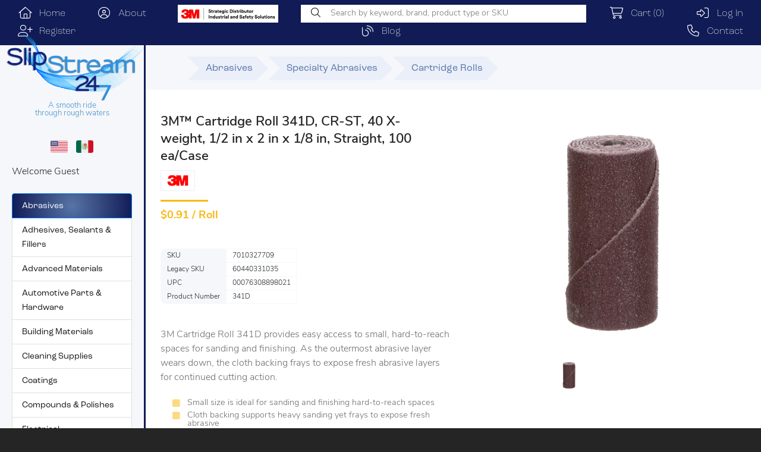

--- FILE ---
content_type: text/html; charset=UTF-8
request_url: https://www.slipstream247.com/product/7010327709/3M-Cartridge-Roll-341D
body_size: 15762
content:
<!DOCTYPE html>
<html lang="en">

<head>
	<meta charset="UTF-8">
	<meta http-equiv="X-UA-Compatible" content="IE=edge">
	<meta name="viewport" content="width=device-width, initial-scale=1, shrink-to-fit=no">
	<!-- The above 4 meta tags *must* come first in the head; any other head content must come *after* these tags -->

	<!-- meta  -->
	<title>SKU 7010327709 | 3M™ Cartridge Roll 341D |  CR-ST</title>
	<meta name="title" content="SKU 7010327709 | 3M™ Cartridge Roll 341D |  CR-ST">
			<meta name="description" content="Get easy access to small, hard-to-reach spaces with 3M™ Cartridge Roll 341D. Fraying cloth backing exposes fresh abrasive layers for continued cutting action. Buy now!">		<script type="application/ld+json">
{
	"@context": "https://schema.org",
	"@type": "Product",
	"description": "3M Cartridge Roll 341D provides easy access to small, hard-to-reach spaces for sanding and finishing. As the outermost abrasive layer wears down, the cloth backing frays to expose fresh abrasive layers for continued cutting action.",
	"name": "SKU 7010327709 | 3M™ Cartridge Roll 341D |  CR-ST",
	"image": "http://images.salsify.com/image/upload/s--UYQK2Qb2--/4902ab020c79622e375981a41df36037d154496a.jpg",
	"gtin14": "00076308898021",
"color": "Brown", "width": {"@type": "QuantitativeValue","unitCode": "NULL", "value": "0.00000"}, "height": {"@type": "QuantitativeValue","unitCode": "NULL", "value": "0.00000"}, "depth": {"@type": "QuantitativeValue","unitCode": "NULL", "value": "0.00000"}, "weight": {"@type": "QuantitativeValue","unitCode": "NULL", "value": "0.00000"}, "productID": "341D", "brand": {
		"@type": "Brand",
		"name": "3M™"
	, "image": "https://www.slipstream247.com/img/brands/3M.png"}, "sku": "7010327709",
	"offers": {
		"@type": "Offer",
		"availability": "https://schema.org/InStock",
		"price": 0.91,
		"priceCurrency": "USD"

		, "eligibleQuantity": {
			"value": 1,
			"unitText": "Roll"
		}
	
	}
}
</script>			<meta name="image" content="http://images.salsify.com/image/upload/s--UYQK2Qb2--/4902ab020c79622e375981a41df36037d154496a.jpg">
		<link rel="canonical" href="https://www.slipstream247.com/product/7010327709/3M-Cartridge-Roll-341D" />

	<!-- Favicon  -->
	<link rel="icon" href="/img/core-img/favicon.ico">

	<!-- Core Style CSS -->
	<link rel="stylesheet" href="/css/style.css?v=2.0.5">
	<link rel="stylesheet" href="/css/modern.bootstrap.cards.css?v=0.0.4">
	<script src="https://kit.fontawesome.com/baaf61aab8.js"></script>
	<link rel="stylesheet" href="/fa/css/font-awesome-animation.min.css">
	<link rel="stylesheet" href="https://cdnjs.cloudflare.com/ajax/libs/animate.css/4.1.1/animate.min.css" />
	<!-- social -->
	<!-- Schema.org for Google -->
	<meta itemprop="name" content="SKU 7010327709 | 3M™ Cartridge Roll 341D |  CR-ST | Slip Stream 24/7">
	<meta itemprop="description" content="Get easy access to small, hard-to-reach spaces with 3M™ Cartridge Roll 341D. Fraying cloth backing exposes fresh abrasive layers for continued cutting action. Buy now!">
	<meta itemprop="image" content="http://images.salsify.com/image/upload/s--UYQK2Qb2--/4902ab020c79622e375981a41df36037d154496a.jpg">
	<!-- Twitter -->
	<meta name="twitter:card" content="summary_large_image">
	<meta name="twitter:site" content="@SlipStream247" />
	<meta name="twitter:title" content="SKU 7010327709 | 3M™ Cartridge Roll 341D |  CR-ST">
	<meta name="twitter:description" content="Get easy access to small, hard-to-reach spaces with 3M™ Cartridge Roll 341D. Fraying cloth backing exposes fresh abrasive layers for continued cutting action. Buy now!">
	<meta name="twitter:image" content="http://images.salsify.com/image/upload/s--UYQK2Qb2--/4902ab020c79622e375981a41df36037d154496a.jpg">
	<!-- Open Graph general (Facebook, Pinterest & Google+) -->
	<meta property="og:type" content="website">
	<meta property="og:url" content="https://www.slipstream247.com/product/7010327709/3M-Cartridge-Roll-341D">
	<meta property="og:title" content="SKU 7010327709 | 3M™ Cartridge Roll 341D |  CR-ST">
	<meta property="og:description" content="Get easy access to small, hard-to-reach spaces with 3M™ Cartridge Roll 341D. Fraying cloth backing exposes fresh abrasive layers for continued cutting action. Buy now!">
	<meta property="og:image" content="http://images.salsify.com/image/upload/s--UYQK2Qb2--/4902ab020c79622e375981a41df36037d154496a.jpg">
	<meta property="og:site_name" content="Slip Stream 24/7">
	<meta property="og:locale" content="en_US">

	<script>
		window.dataLayer = window.dataLayer || [];
			</script>
	<!-- Google Tag Manager -->
	<script>(function (w, d, s, l, i) {
			w[l] = w[l] || []; w[l].push({
				'gtm.start':
					new Date().getTime(), event: 'gtm.js'
			}); var f = d.getElementsByTagName(s)[0],
				j = d.createElement(s), dl = l != 'dataLayer' ? '&l=' + l : ''; j.async = true; j.src =
					'https://www.googletagmanager.com/gtm.js?id=' + i + dl; f.parentNode.insertBefore(j, f);
		})(window, document, 'script', 'dataLayer', 'GTM-P4WXCBK');</script>
	<!-- End Google Tag Manager -->

	<!-- stripe -->
	<script src="https://js.stripe.com/v3/"></script>

</head>

<body>

	<!-- Google Tag Manager (noscript) -->
	<noscript><iframe src="https://www.googletagmanager.com/ns.html?id=GTM-P4WXCBK" height="0" width="0" style="display:none;visibility:hidden"></iframe></noscript>
	<!-- End Google Tag Manager (noscript) -->

	
	<!-- ##### Main Content Wrapper Start ##### -->
	<div class="main-content-wrapper d-flex clearfix">
		<div class="top-header d-flex justify-content-end align-items-center">

			<div class="menu-area">
				<ul class="navbar">
					<li class="nav-item nav-home"><a href="/"><i class="fal fa-home fa-lg fa-fw"></i> &nbsp; Home</a></li>
					<li class="nav-item nav-home"><a href="/about.php"><i class="fa-light fa-circle-user fa-lg fa-fw"></i> &nbsp; About</a></li>
					<li class="nav-item nav-home"><a href="https://www.3m.com" target="_tab" rel="nofollow"><img src="/img/3M_Strategic_Distributor_Graphic_Horiz_res_wl2_frontpage_1200.jpg" alt="3M Strategic Distributor industrial and safety solutions" width="1200" height="216" style="width: 169px"></a></li>
					<li class="nav-item">
						<div class="search-content-header">
							<form action="/search.php" method="GET">
								<input type="text" id="my_search" name="search" autocomplete="off" placeholder="Search by keyword, brand, product type or SKU" />
								<button type="submit"><i class="fal fa-search"></i></button>
							</form>
						</div>
					</li>
											<li class="nav-item"><a href="/order_review.php" class="faa-parent animated-hover"><i class="fal fa-shopping-cart fa-lg fa-fw faa-passing"></i> &nbsp; Cart <span>(0)</span></a></li>
																							<li class="nav-item"><a href="/login.php" class="faa-parent animated-hover"><i class="fal fa-sign-in-alt fa-lg fa-fw faa-horizontal"></i> &nbsp; Log In</a></li>
							<li class="nav-item"><a href="/register.php" class="faa-parent animated-hover"><i class="fal fa-user-plus fa-lg fa-fw faa-bounce"></i> &nbsp; Register</a></li>
																<li class="nav-item"><a href="/blog/" class="faa-parent animated-hover"><i class="fa-light fa-blog fa-lg fa-fw faa-burst"></i> &nbsp; Blog</a></li>
					<li class="nav-item"><a href="/contact.php" class="faa-parent animated-hover"><i class="fa-light fa-phone fa-lg fa-fw faa-ring"></i> &nbsp; Contact</a></li>
				</ul>

			</div>
		</div>
		<!-- Mobile Nav (max width 767px)-->
		<div class="mobile-nav">
			<!-- Navbar Brand -->
			<div class="amado-navbar-brand">
				<a href="/"><img src="/img/core-img/logo.png" width="400" height="200" alt="Slip Stream 24/7 – Global Supply and Distribution Company providing 3M Industrial, Commercial & Safety Solutions"></a>
			</div>
			<!-- Navbar Toggler -->
			<div class="amado-navbar-toggler">
				<span></span><span></span><span></span>
			</div>
		</div>

		<!-- Header Area Start -->
		<header class="header-area clearfix">
			<!-- Close Icon -->
			<div class="nav-close">
				<i class="fas fa-times" aria-hidden="true"></i>
			</div>
			<!-- Logo -->
			<div class="logo">
				<a href="/"><img src="/img/core-img/logo.png" width="400" height="200" alt="Slip Stream 24/7 – Global Supply and Distribution Company providing 3M Industrial, Commercial & Safety Solutions"></a>

									<div class="tagline">A smooth ride<br>through rough waters</div>
				
			</div>
			<div class="language-selector text-center">
				<!-- https://www.svgrepo.com/svg/508668/flag-us -->
				<a class="language-selector-item" href="/about.php"><img src="/img/united-states-flag-icon.svg" title="English" alt="English" height="20" width="29" /></a>
				<a class="language-selector-item" href="/es/about.php"><img src="/img/mexico-flag-icon.svg" title="Spanish" alt="Spanish" height="20" width="29" /></a>
			</div>

			<!-- Cart Menu -->
			<div class="cart-fav-search">
									Welcome Guest<br><br>
							</div>
			<!-- Button Group -->
			<div class="amado-btn-group">

									<!--  Categories  -->
					<div class="widget catagory">
						<div class="categories-select">
							<ul class="list-group">
																		<li class="list-group-item active"><a href="/category/Abrasives">Abrasives</a></li>
																				<li class="list-group-item"><a href="/category/Adhesives-Sealants-and-Fillers">Adhesives, Sealants & Fillers</a></li>
																				<li class="list-group-item"><a href="/category/Advanced-Materials">Advanced Materials</a></li>
																				<li class="list-group-item"><a href="/category/Automotive-Parts-and-Hardware">Automotive Parts & Hardware</a></li>
																				<li class="list-group-item"><a href="/category/Building-Materials">Building Materials</a></li>
																				<li class="list-group-item"><a href="/category/Cleaning-Supplies">Cleaning Supplies</a></li>
																				<li class="list-group-item"><a href="/category/Coatings">Coatings</a></li>
																				<li class="list-group-item"><a href="/category/Compounds-and-Polishes">Compounds & Polishes</a></li>
																				<li class="list-group-item"><a href="/category/Electrical">Electrical</a></li>
																				<li class="list-group-item"><a href="/category/Electronics-Materials-and-Components">Electronics Materials & Components</a></li>
																				<li class="list-group-item"><a href="/category/Films-and-Sheeting">Films & Sheeting</a></li>
																				<li class="list-group-item"><a href="/category/Filtration-and-Separation">Filtration & Separation</a></li>
																				<li class="list-group-item"><a href="/category/Home">Home</a></li>
																				<li class="list-group-item"><a href="/category/Insulation">Insulation</a></li>
																				<li class="list-group-item"><a href="/category/Lab-Supplies-and-Testing">Lab Supplies & Testing</a></li>
																				<li class="list-group-item"><a href="/category/Labels">Labels</a></li>
																				<li class="list-group-item"><a href="/category/Lubricants">Lubricants</a></li>
																				<li class="list-group-item"><a href="/category/Medical">Medical</a></li>
																				<li class="list-group-item"><a href="/category/Office-Supplies">Office Supplies</a></li>
																				<li class="list-group-item"><a href="/category/Personal-Protective-Equipment">Personal Protective Equipment</a></li>
																				<li class="list-group-item"><a href="/category/Signage-and-Marking">Signage & Marking</a></li>
																				<li class="list-group-item"><a href="/category/Tapes">Tapes</a></li>
																				<li class="list-group-item"><a href="/category/Tools-and-Equipment">Tools & Equipment</a></li>
																	</ul>
						</div>
						<small><a href="/" style="color:#abbad3; margin:10px 40px 0; display:block;">Clear All Filters &nbsp; <i class="fal fa-trash-alt"></i></a></small>
					</div>
							</div>

		</header>
		<!-- Header Area End -->
<!-- Product Details Area Start -->
<div class="single-product-area section-padding-100 clearfix">
	<div class="container-fluid">

		<div class="row">
			<div class="col-12">
				<nav aria-label="breadcrumb">
					<ol class="breadcrumb">
													<li class="breadcrumb-item"><a href="/route.php?tree=Abrasives">Abrasives</a></li>
														<li class="breadcrumb-item"><a href="/route.php?tree=Specialty-Abrasives">Specialty Abrasives</a></li>
														<li class="breadcrumb-item"><a href="/route.php?tree=Cartridge-Rolls">Cartridge Rolls</a></li>
												</ol>
				</nav>
			</div>
		</div>
		<div class="row">
			<div class="col-12 content_wrapper">
				<div class="row">
					<div class="col-12 col-lg-6">
						<div class="row">
							<div class="single_product_desc">
								<!-- Product Meta Data -->
								<div class="product-meta-data">
									
									<!-- product name -->
									<div class="row">
										<div class="col-11">
											<h1>3M™ Cartridge Roll 341D, CR-ST, 40 X-weight, 1/2 in x 2 in x 1/8 in, Straight, 100 ea/Case</h1>
										</div>
										<div class="col-1">
																					</div>
									</div>

									<!-- brand -->
																			<img src="/img/brands/3M.png" class="brand_tiny" alt="3M™" width="500" height="264">
									
									<div class="line"></div>
									<p class="product-price">
										<span class="dollar-sign">$</span>0.91 / Roll									</p>

								</div>

								
																<div class="content-container">
									<div class="description-container">
										<div class="row">
											<div class="col-6">
												<!-- specs -->
												<table class="specs short">
																											<tr>
															<th>SKU</th>
															<td>7010327709</td>
														</tr>
																																								<tr>
															<th>Legacy SKU</th>
															<td>60440331035</td>
														</tr>
																																								<tr>
															<th>UPC</th>
															<td>00076308898021</td>
														</tr>
																																																																		<tr>
															<th>Product Number</th>
															<td>341D</td>
														</tr>
																									</table>
											</div>
											<div class="col-6">
												<!-- features -->
																							</div>
										</div>

										<div class="short_overview my-4">
											<p>3M Cartridge Roll 341D provides easy access to small, hard-to-reach spaces for sanding and finishing. As the outermost abrasive layer wears down, the cloth backing frays to expose fresh abrasive layers for continued cutting action.</p>
										</div>


										<div class="mt-4 mb-4">
											<ul class="bullets">
												<li><span class="fa-li2" ><i class="fas fa-square"></i></span>Small size is ideal for sanding and finishing hard-to-reach spaces</li><li><span class="fa-li2" ><i class="fas fa-square"></i></span>Cloth backing supports heavy sanding yet frays to expose fresh abrasive</li><li><span class="fa-li2" ><i class="fas fa-square"></i></span>Resin bond withstands high heat and pressure</li><li><span class="fa-li2" ><i class="fas fa-square"></i></span>Aluminum oxide abrasive in a closed-coat layer provides fast cut and long life</li><li><span class="fa-li2" ><i class="fas fa-square"></i></span>Rolls attach to a compatible cartridge roll mandrel (sold separately)</li>											</ul>
										</div>
									</div>
																	</div>

								<!-- Add to Cart Form -->
								
									<a href="#add_to_cart" class="btn amado-btn mt-30" style="background-color: #fbb710; height: 30px; width: 105px; min-width: 105px; line-height: 33px; display: block; font-size: smaller;"><i class="fa fa-angle-down"></i> &nbsp; Add to cart</a>
									<a name="add_to_cart"></a>
									<form class="cart clearfix" method="POST" action="/order_collect.php">
										<div class="minimum mt-15 mb-15">
											On it's way to you
											<b style="color:#6b6b6b;">January 9</b>
												 &nbsp; <i class="fa-regular fa-circle-info" data-toggle="tooltip" title="Lead times are estimates and may vary based on our suppliers' product availability."></i>
										</div>
										<div class="cart-btn d-flex">
											<p>Qty</p>
											<div class="quantity">
												<span class="qty-minus" onclick="var effect = document.getElementById('qty'); var qty = effect.value; if( !isNaN( qty ) &amp;&amp; qty &gt; 100 ) effect.value = parseInt(effect.value) - 100;return false;"><i class="fa fa-caret-down" aria-hidden="true"></i></span>
												<input type="number" class="qty-text" id="qty" step="100" min="100" max="99999" name="order['7010327709']" value="100" readonly>
												<span class="qty-plus" onclick="var effect = document.getElementById('qty'); var qty = effect.value; if( !isNaN( qty )) effect.value = parseInt(effect.value) + 100;return false;"><i class="fa fa-caret-up" aria-hidden="true"></i></span>
											</div>
										</div>
										<div class="clearfix">
											<div class="minimum mt-15 mb-15 mr-3 float-left">Minimum Order <span class="btn tag-btn tag-med ml-2">100</span> Rolls</div>
											<div class="minimum mt-15 mb-15 float-left">Order Increment <span class="btn tag-btn tag-med ml-2">100</span> Rolls</div>
										</div>
																					<div class="cert_boxes">
												<div class="custom-control custom-checkbox d-block">
													<input type="checkbox" class="custom-control-input" name="cert_conform_man" id="cert_conform_man" value="X">
													<label class="custom-control-label" for="cert_conform_man">Include Certificate of Manufacturer Conformance</label>
												</div>
												<div class="custom-control custom-checkbox d-block">
													<input type="checkbox" class="custom-control-input" name="cert_conform_us" id="cert_conform_us" value="X">
													<label class="custom-control-label" for="cert_conform_us">Include Certificate of Slip Stream Conformance</label>
												</div>
												<div class="custom-control custom-checkbox d-block mb-2">
													<input type="checkbox" class="custom-control-input" name="cert_analysis" id="cert_analysis" value="X">
													<label class="custom-control-label" for="cert_analysis">Include Certificate of Analysis (if available)</label>
												</div>
												<textarea name="note" class="form-control mb-2 minimum" rows="3" placeholder="Notes (Optional)"></textarea>
											</div>
										
										<button type="submit" name="addtocart" class="btn amado-btn w-100">Add to cart</button>
									</form>
															</div>
						</div>

													<div class="row my-4">
								<div class="col-6">
									<div class="nugget"><i class="fa-solid fa-thumbs-up fa-2x" style="vertical-align: middle;"></i> &nbsp; Easy To Use</div>
								</div>
								<div class="col-6">
									<div class="nugget"><i class="fa-duotone fa-ball-pile fa-2x" style="vertical-align: middle;"></i> &nbsp; Multi-Functional</div>
								</div>
								<div class="col-6">
									<div class="nugget"><i class="fa-duotone fa-ruler fa-rotate-90 fa-2x" style="vertical-align: middle;"></i> &nbsp; Long Lasting Performance</div>
								</div>
								<div class="col-6">
									<div class="nugget"><i class="fa-duotone fa-dollar-sign fa-2x" style="vertical-align: middle;"></i> &nbsp; Industry Low Price</div>
								</div>
							</div>

							<style>
								.fa-2x {
									font-size: 1.5em;
								}
							</style>
						
						<div class="row my-4">
							<div class="col-6">

								<table class="specs">
									<tr>
										<td>
											<h5>Product Dimensions</h5>
										</td>
										<td class="heading">Imperial</td>
										<td class="heading">Metric</td>
									</tr>
																			<tr>
											<th style="border-radius:  .75em 0 0 0;">Weight</th>
											<td>0 NULL</td>
											<td></td>
										</tr>
																												<tr>
											<th>Width</th>
											<td>0 null</td>
											<td></td>
										</tr>
																												<tr>
											<th>Length</th>
											<td>0 null</td>
											<td></td>
										</tr>
																												<tr>
											<th>Height</th>
											<td>0 null</td>
											<td></td>
										</tr>
																												<tr>
											<th>Diameter</th>
											<td>1/2 in</td>
											<td>12.7 mm</td>
										</tr>
																																														<tr>
											<th>Center Hole Diameter</th>
											<td>											<td>3.175 mm										</tr>
																	</table>

							</div>
							<div class="col-6">

								<table class="specs">
									<tr>
										<td>
											<h5>Shipping Dimensions</h5>
										</td>
									</tr>
																			<tr>
											<th style="border-radius:  .75em 0 0 0;">Weight</th>
											<td>2.638 lb</td>
										</tr>
																												<tr>
											<th>Length</th>
											<td>6.4 in</td>
										</tr>
																												<tr>
											<th>Width</th>
											<td>5.8 in</td>
										</tr>
																												<tr>
											<th>Height</th>
											<td>6.2 in</td>
										</tr>
																	</table>
							</div>

							<div class="col-6">
								<table class="specs">
																			<tr>
											<th>Color</th>
											<td>Brown</td>
										</tr>
																																					<tr>
											<th>Maximum Speed</th>
											<td>24,000 rpm</td>
										</tr>
																																			</table>
							</div>

						</div>

													<div class="row quick-faq-section_v1">
								<div class="panel panel-default">
									<div class="panel-heading">
										<h3>PRODUCT FAQ</h3>
									</div>
									<div class="panel-body">
										<ol class="bullets">
																								<li>
														<h4>What is the 3M™ Cartridge Roll 341D made of?</h4>
														<div class="answer">
															<p>The 3M™ Cartridge Roll 341D is a type of abrasive that's made with aluminum oxide.</p>
														</div>
													</li>
																										<li>
														<h4>What are the specific dimensions of the roll?</h4>
														<div class="answer">
															<p>The dimensions for each cartridge roll are as follows, Lenght -2", Width -1/2", Grade-40, X-Weight.</p>
														</div>
													</li>
																										<li>
														<h4>Can this product be used on all types of metal surfaces?</h4>
														<div class="answer">
															<p>Yes, it can be safely used on all ferrous and non-ferrous metals including stainless steel.</p>
														</div>
													</li>
																										<li>
														<h4>How many rolls come in one case of the product?</h4>
														<div class="answer">
															<p>Each case contains a total of 100 cartridge rolls</p>
														</div>
													</li>
																										<li>
														<h4>. Does this product consume more material than other sandpapers available in market ?</h4>
														<div class="answer">
															<p>. No, It doesn't consume more material compared to other sandpapers available in market as these cartridge rolls are long lasting and provides consistent results throughout its life..</p>
														</div>
													</li>
																							</ol>
									</div>
								</div>
							</div>

							<style>
								.quick-faq-section_v1 .panel-heading {
									font-size: 1.1rem;
									font-weight: bold;
									color: #50567c;
									padding: 1.2rem 2rem 0.7rem 1rem;
									border-radius: 7px 7px 0 0;
									line-height: 1.5;
									letter-spacing: 1px;
									position: relative;
								}

								.quick-faq-section_v1 .panel-heading h3 {
									background: #fff;
									display: inline;
									transition: 0.5s ease-in-out;
									text-transform: uppercase;
									padding: 7px 15px;
									line-height: 1.5;
									font-weight: bold;
									color: #50567c;
									font-size: 1.1rem;
									letter-spacing: 0;
									z-index: 10;
									position: relative;
								}

								.quick-faq-section_v1 .panel-body {
									padding: 0 2rem 0 2rem;
								}

								.quick-faq-section_v1 .panel-body h4 {
									font-size: .8rem;
									font-weight: 700;
								}

								.quick-faq-section_v1 .panel-body p {
									margin-bottom: 0.5rem;
									font-size: 0.8rem;
								}

								.quick-faq-section_v1 ol {
									margin: 2em 0;
								}

								.quick-faq-section_v1 li {
									margin: 1em;
									margin-left: 3em;
								}

								.quick-faq-section_v1 li:before {
									content: "Q";
									float: left;
									margin-left: -2.5em;
									background-color: #fbb504;
									color: white;
									padding: 5px;
									border-radius: 6px;
									font-weight: 700;
									height: 25px;
									line-height: 17px;
								}

								.quick-faq-section_v1 .panel-heading:after {
									content: " ";
									width: calc(100% - 3rem);
									height: 2px;
									background: #f5f7fa;
									position: absolute;
									z-index: 0;
									display: block;
									top: 50%;
								}

								.quick-faq-section_v1 p:before {
									content: "A";
									float: left;
									margin-left: -2.5em;
									background-color: #fbb504;
									color: white;
									padding: 5px;
									border-radius: 6px;
									font-weight: 700;
									font-size: 14.4px;
									height: 25px;
									line-height: 17px;
								}
							</style>
														<div class="row">
								<div class="col-12 mt-50 disclaimer">
																			<div class="larger mb-2">For industrial/occupational use only. Not for consumer sale or use.</div>									 		3M industrial and occupational products are intended, labeled, and packaged for sale to trained industrial and occupational customers for workplace use.  Unless specifically stated otherwise on the applicable product packaging or literature, these products are not intended, labeled, or packaged for sale to or use by consumers (e.g., for home, personal, primary or secondary school, recreational/sporting, or other uses not described in the applicable product packaging or literature), and must be selected and used in compliance with applicable health and safety regulations and standards (e.g., U.S. OSHA, ANSI), as well as all product literature, user instructions, warnings, and other limitations, and the user must take any action required under any recall, field action, or other product use notice.  Misuse of 3M industrial and occupational products may result in injury, sickness, death, or property damage.  For help with product selection and use, consult your on-site safety professional, industrial hygienist, or other subject matter expert. 									</div>
							</div>
												</div>

					<div class="col-12 col-lg-6">
						<div class="row">
							<div class="col-12 offset-lg-1 col-lg-11">
								
								<div class="carousel-container position-relative row">

									<div class="single_product_thumb">
										<div id="product_details_slider" class="carousel slide" data-ride="carousel">
											<div class="carousel-inner">
																										<div class="carousel-item active" data-slide-number="0">
															<div class="gallery_img rect-img-container">
																<img class="img-responsive" src="/media/s--UYQK2Qb2--_4902ab020c79622e375981a41df36037d154496a.webp" width = "3000" height="3000" alt="SKU 7010327709 | 3M™ Cartridge Roll 341D">
															</div>
														</div>
																									</div>
										</div>
									</div>
									<!-- Carousel Navigation -->
									<div id="carousel-thumbs" class="carousel slide" data-ride="carousel">
										<div class="carousel-inner">
																								<div class="carousel-item active" data-slide-number="0">
														<div class="row mx-0">
																													<div id="carousel-selector-0" class="thumb col-4 px-1 py-2 selected" data-target="#product_details_slider" data-slide-to="0">
																														<img src="/media/s--UYQK2Qb2--_4902ab020c79622e375981a41df36037d154496a.webp" class="img-fluid" width = "3000" height="3000" alt="SKU 7010327709 | 3M™ Cartridge Roll 341D">
														</div>
																												</div>
													</div><!-- .carousel-item -->
																							</div>
										<a class="carousel-control-prev" href="#carousel-thumbs" role="button" data-slide="prev">
											<span class="carousel-control-prev-icon" aria-hidden="true"></span>
											<span class="sr-only">Previous</span>
										</a>
										<a class="carousel-control-next" href="#carousel-thumbs" role="button" data-slide="next">
											<span class="carousel-control-next-icon" aria-hidden="true"></span>
											<span class="sr-only">Next</span>
										</a>
									</div>

								</div> <!-- /row -->
								<style>
									.carousel {
										position: relative;
									}

									.single_product_thumb {
										margin-bottom: 0 !important;
										width: 100%;
									}

									.rect-img-container::after {
										content: "";
										display: block;
										padding-bottom: 100%;
									}

									.rect-img-container img {
										position: absolute;
										width: 100%;
										height: 100%;
										object-fit: cover;
									}

									.rect-img-container {
										position: relative;
										max-height: 400px;
									}

									.carousel-item img {
										object-fit: cover;
									}

									#carousel-thumbs {
										padding: 0 50px;
										margin: 0 auto;
										width: 70%;
									}

									#carousel-thumbs img {
										border: 5px solid transparent;
										cursor: pointer;
										width: 100%;
										aspect-ratio: 1/1;
										object-fit: cover;
									}

									#carousel-thumbs img:hover {
										border-color: rgba(255, 255, 255, .3);
									}

									#carousel-thumbs .selected img {
										border-color: #fff;
									}

									.carousel-control-prev,
									.carousel-control-next {
										width: 50px;
										color: #ccc;
									}

									.carousel-control-prev-icon {
										background-image: url("data:image/svg+xml;charset=utf8,%3Csvg xmlns='https://www.w3.org/2000/svg' fill='%23ccc' viewBox='0 0 8 8'%3E%3Cpath d='M5.25 0l-4 4 4 4 1.5-1.5-2.5-2.5 2.5-2.5-1.5-1.5z'/%3E%3C/svg%3E") !important;
									}

									.carousel-control-next-icon {
										background-image: url("data:image/svg+xml;charset=utf8,%3Csvg xmlns='https://www.w3.org/2000/svg' fill='%23ccc' viewBox='0 0 8 8'%3E%3Cpath d='M2.75 0l-1.5 1.5 2.5 2.5-2.5 2.5 1.5 1.5 4-4-4-4z'/%3E%3C/svg%3E") !important;
									}

									.play_button {
										font-size: 2rem;
										position: absolute;
										z-index: 100000000;
										top: 50%;
										left: 50%;
										padding-left: 0.5rem;
										transform: translate(-50%, -50%);
										opacity: .8;
										color: #ffffff;
										background: #f4b537;
										width: 3rem;
										height: 3rem;
										display: flex;
										border-radius: 100%;
										cursor: pointer;
										flex-wrap: nowrap;
										align-content: center;
										align-items: center;
										justify-content: center;
									}

									@media all and (max-width: 767px) {
										.carousel-container #carousel-thumbs img {
											border-width: 3px;
										}

										#carousel-thumbs {
											width: 100%;
										}
									}
								</style>
							</div>
						</div>
						<div class="row mt-30">
							<div class="col-12 offset-lg-1 col-lg-11">
								<div class="short_overview my-4">
																			<b>3M™ Cartridge Roll 341D</b> has a closed coat of aluminum oxide abrasive secured with a heat-resistant resin bond. Cartridge rolls fit onto a cartridge roll mandrel (sold separately) and are ideal for accessing small, hard to reach spaces. <b>3M™ Cartridge Roll 341D</b> is used in metalworking applications.

<b>Aluminum oxide</b> is a popular choice among industrial professionals because of its fast cut-rate and long life. This mineral makes a tough, durable abrasive that self-fractures to expose fresh cutting edges, whereas traditional natural abrasives dull more quickly. Due to its fast cut-rate, hardness, and strength, it is widely used in grinding applications in addition to sanding and finishing applications. <b>Aluminum oxide</b> is suitable for a wide variety of materials in both woodworking and metalworking, including ferrous alloys.

<b>Heat-resistant resin</b> is a sturdy binding agent that adheres the abrasive to the backing and maintains the stability of the bond even in conditions of high heat or pressure.

<b>Cartridge rolls</b> fit onto a compatible mandrel (sold separately) that attaches to a rotary tool such as a die grinder or drill. Together, the mandrel and cartridge roll enable the user to grind or finish hard-to-reach areas of a workpiece. To ensure correct fit, the center hole diameter of the cartridge roll must be equal to the diameter of the mandrel pilot inserted into the cartridge roll.																	</div>
							</div>
						</div>

													<div class="row my-4">
								<div class="col-12 offset-lg-1 col-lg-11 widget ">
									<h6 class="widget-title">Applications</h6>
									<ul class="tags">
										<a href="/shop/application/Deburring" class="btn tag-btn tag-med">Deburring</a>
											<a href="/shop/application/Finishing" class="btn tag-btn tag-med">Finishing</a>
											<a href="/shop/application/Grinding" class="btn tag-btn tag-med">Grinding</a>
											<a href="/shop/application/Polishing" class="btn tag-btn tag-med">Polishing</a>
																				</ul>
								</div>
							</div>
													<div class="row my-4">
								<div class="col-12 offset-lg-1 col-lg-11 widget ">
									<h6 class="widget-title">Industries</h6>
																			<ul class="tags">
											<a href="/shop/industry/Marine" class="btn tag-btn tag-light">Marine</a>
												<a href="/shop/industry/Metalworking" class="btn tag-btn tag-light">Metalworking</a>
																						</ul>
																										</div>
							</div>
													<div class="row my-4">
								<div class="col-12 offset-lg-1 col-lg-11 widget">
									<h6 class="widget-title">Brochures, Catalogs &amp; Data Sheets</h6>

									<ul class="files">
																						<li><a href="https://multimedia.3m.com/mws/mediawebserver?mwsId=SSSSSuUn_zu8l00xM8_eO8m95v70k17zHvu9lxtD7SSSSSS--" target="_blank" class="faa-parent animated-hover tag"><span class="faa-shake"><i class="fas fa-file-pdf fa-2x" style="color:#FC020C;"></i></span> Safety Data Sheet</a></li>
																					</ul>
								</div>
							</div>
							
													<div class="row">
								<div class="col-12 offset-lg-1 col-lg-11">
									<a href="#add_to_cart" class="btn amado-btn mt-30" style="background-color: #fbb710; height: 40px; width: 157px; min-width: 125px; line-height: 41px; display: block;"><i class="fa fa-angle-up"></i> &nbsp; Add to cart</a>
								</div>
							</div>
											</div>
				</div>
			</div>

			<div class="row w-100">
				<div class="col-12 content_wrapper">
											<div class="row">
							<div class="col-12">
								<div class="widget">
									<h6 class="widget-title">Other Products in this Family</h6>
								</div>

								<div>
									<ol class="product_family">
																					<li>
												<div class="fix"><a href="/product/7100102016/3M-Cartridge-Roll-341D"><img src="/media/s--GGk9eDgw--_31e5b126770ee28d5640610d5db32717255a4eb3.webp" width="3000" height="3000"></a></div>
												<div class="product-meta-data">
													<div class="line"></div>
													<p class="product-price">$0.67</p>
													<a href="/product/7100102016/3M-Cartridge-Roll-341D">3M™ Cartridge Roll 3/8 in x 1-1/2 in x 1/8 in<br>P400 X-weight<br>100 ea/Case</a>
																											<div class="product-dos">
																															Ships <b style="color:#6b6b6b;">January 9</b>														</div>												</div>
											</li>
																						<li>
												<div class="fix"><a href="/product/7010327609/3M-Cartridge-Roll-341D"><img src="/media/s--GGk9eDgw--_31e5b126770ee28d5640610d5db32717255a4eb3.webp" width="3000" height="3000"></a></div>
												<div class="product-meta-data">
													<div class="line"></div>
													<p class="product-price">$4.75</p>
													<a href="/product/7010327609/3M-Cartridge-Roll-341D">3M™ Cartridge Roll CR-ET<br>80 X-weight<br>1 in x 3 in x 3/16 in<br>End Tapered<br>25 ea/Case</a>
																											<div class="product-dos">
																															Ships <b style="color:#6b6b6b;">January 9</b>														</div>												</div>
											</li>
																						<li>
												<div class="fix"><a href="/product/7100102018/3M-Cartridge-Roll-341D"><img src="/media/s--gMi11reT--_8fcac5f315854903e4a1893143dbc2ed21093622.webp" width="2851" height="2859"></a></div>
												<div class="product-meta-data">
													<div class="line"></div>
													<p class="product-price">$3.20</p>
													<a href="/product/7100102018/3M-Cartridge-Roll-341D">3M™ Cartridge Roll CR-FT<br>36 X-weight<br>1 in x 2 in x 3/16 in<br>Full Tapered<br>100 ea/Case</a>
																											<div class="product-dos">
																															Ships <b style="color:#6b6b6b;">January 9</b>														</div>												</div>
											</li>
																						<li>
												<div class="fix"><a href="/product/7010363840/3M-Cartridge-Roll-341D"><img src="/media/s--gMi11reT--_8fcac5f315854903e4a1893143dbc2ed21093622.webp" width="2851" height="2859"></a></div>
												<div class="product-meta-data">
													<div class="line"></div>
													<p class="product-price">$1.10</p>
													<a href="/product/7010363840/3M-Cartridge-Roll-341D">3M™ Cartridge Roll CR-FT<br>36 X-weight<br>1/2 in x 1-1/2 in x 1/8 in<br>Full Tapered<br>100 ea/Case</a>
																											<div class="product-dos">
																															Ships <b style="color:#6b6b6b;">January 9</b>														</div>												</div>
											</li>
																						<li>
												<div class="fix"><a href="/product/7010327819/3M-Cartridge-Roll-341D"><img src="/media/s--gMi11reT--_8fcac5f315854903e4a1893143dbc2ed21093622.webp" width="2851" height="2859"></a></div>
												<div class="product-meta-data">
													<div class="line"></div>
													<p class="product-price">$1.56</p>
													<a href="/product/7010327819/3M-Cartridge-Roll-341D">3M™ Cartridge Roll CR-FT<br>36 X-weight<br>1/2 in x 2 in x 1/8 in<br>Full Tapered<br>100 ea/Case</a>
																											<div class="product-dos">
																															Ships <b style="color:#6b6b6b;">January 9</b>														</div>												</div>
											</li>
																						<li>
												<div class="fix"><a href="/product/7010363841/3M-Cartridge-Roll-341D"><img src="/media/s--GGk9eDgw--_31e5b126770ee28d5640610d5db32717255a4eb3.webp" width="3000" height="3000"></a></div>
												<div class="product-meta-data">
													<div class="line"></div>
													<p class="product-price">$1.44</p>
													<a href="/product/7010363841/3M-Cartridge-Roll-341D">3M™ Cartridge Roll CR-FT<br>36 X-weight<br>3/4 in x 1-1/2 in x 3/16 in<br>Full Tapered<br>100 ea/Case</a>
																											<div class="product-dos">
																															Ships <b style="color:#6b6b6b;">January 9</b>														</div>												</div>
											</li>
																						<li>
												<div class="fix"><a href="/product/7100102021/3M-Cartridge-Roll-341D"><img src="/media/s--GGk9eDgw--_31e5b126770ee28d5640610d5db32717255a4eb3.webp" width="3000" height="3000"></a></div>
												<div class="product-meta-data">
													<div class="line"></div>
													<p class="product-price">$1.12</p>
													<a href="/product/7100102021/3M-Cartridge-Roll-341D">3M™ Cartridge Roll CR-FT<br>36 X-weight<br>3/8 in x 1-1/2 in x 1/8 in<br>Full Tapered<br>100 ea/Case</a>
																											<div class="product-dos">
																															Ships <b style="color:#6b6b6b;">January 9</b>														</div>												</div>
											</li>
																						<li>
												<div class="fix"><a href="/product/7010363844/3M-Cartridge-Roll-341D"><img src="/media/s--gMi11reT--_8fcac5f315854903e4a1893143dbc2ed21093622.webp" width="2851" height="2859"></a></div>
												<div class="product-meta-data">
													<div class="line"></div>
													<p class="product-price">$1.44</p>
													<a href="/product/7010363844/3M-Cartridge-Roll-341D">3M™ Cartridge Roll CR-FT<br>40 X-weight<br>3/4 in x 1-1/2 in x 1/8 in<br>Full Tapered<br>100 ea/Case</a>
																											<div class="product-dos">
																															Ships <b style="color:#6b6b6b;">January 9</b>														</div>												</div>
											</li>
																						<li>
												<div class="fix"><a href="/product/7010363552/3M-Cartridge-Roll-341D"><img src="/media/s--gMi11reT--_8fcac5f315854903e4a1893143dbc2ed21093622.webp" width="2851" height="2859"></a></div>
												<div class="product-meta-data">
													<div class="line"></div>
													<p class="product-price">$1.10</p>
													<a href="/product/7010363552/3M-Cartridge-Roll-341D">3M™ Cartridge Roll CR-FT<br>50 X-weight<br>1/2 in x 1-1/2 in x 1/8 in<br>Full Tapered<br>100 ea/Case</a>
																											<div class="product-dos">
																															Ships <b style="color:#6b6b6b;">December 16</b>&nbsp; <i class="fa-solid fa-truck-fast" title="In Stock" style="color: #87c969;"></i>														</div>												</div>
											</li>
																						<li>
												<div class="fix"><a href="/product/7010309050/3M-Cartridge-Roll-341D"><img src="/media/s--gMi11reT--_8fcac5f315854903e4a1893143dbc2ed21093622.webp" width="2851" height="2859"></a></div>
												<div class="product-meta-data">
													<div class="line"></div>
													<p class="product-price">$3.20</p>
													<a href="/product/7010309050/3M-Cartridge-Roll-341D">3M™ Cartridge Roll CR-FT<br>50 X-weight<br>1/2 in x 2 in x 3/16 in<br>Full Tapered<br>100 ea/Case</a>
																											<div class="product-dos">
																															Ships <b style="color:#6b6b6b;">January 9</b>														</div>												</div>
											</li>
																						<li>
												<div class="fix"><a href="/product/7100101980/3M-Cartridge-Roll-341D"><img src="/media/s--GGk9eDgw--_31e5b126770ee28d5640610d5db32717255a4eb3.webp" width="3000" height="3000"></a></div>
												<div class="product-meta-data">
													<div class="line"></div>
													<p class="product-price">$1.88</p>
													<a href="/product/7100101980/3M-Cartridge-Roll-341D">3M™ Cartridge Roll CR-FT<br>60 X-weight<br>1 in x 1-1/2 in x 1/4 in<br>Full Tapered<br>100 ea/Case</a>
																											<div class="product-dos">
																															Ships <b style="color:#6b6b6b;">January 9</b>														</div>												</div>
											</li>
																						<li>
												<div class="fix"><a href="/product/7100101950/3M-Cartridge-Roll-341D"><img src="/media/s--gMi11reT--_8fcac5f315854903e4a1893143dbc2ed21093622.webp" width="2851" height="2859"></a></div>
												<div class="product-meta-data">
													<div class="line"></div>
													<p class="product-price">$1.88</p>
													<a href="/product/7100101950/3M-Cartridge-Roll-341D">3M™ Cartridge Roll CR-FT<br>60 X-weight<br>1 in x 1-1/2 in x 3/16 in<br>Full Tapered<br>100 ea/Case</a>
																											<div class="product-dos">
																															Ships <b style="color:#6b6b6b;">January 9</b>														</div>												</div>
											</li>
																						<li>
												<div class="fix"><a href="/product/7010299083/3M-Cartridge-Roll-341D"><img src="/media/s--gMi11reT--_8fcac5f315854903e4a1893143dbc2ed21093622.webp" width="2851" height="2859"></a></div>
												<div class="product-meta-data">
													<div class="line"></div>
													<p class="product-price">$1.88</p>
													<a href="/product/7010299083/3M-Cartridge-Roll-341D">3M™ Cartridge Roll CR-FT<br>60 X-weight<br>1 in x 1-1/2 in x 3/16 in<br>Full Tapered<br>100 ea/Case</a>
																											<div class="product-dos">
																															Ships <b style="color:#6b6b6b;">January 9</b>														</div>												</div>
											</li>
																						<li>
												<div class="fix"><a href="/product/7100132653/3M-Cartridge-Roll-341D"><img src="/media/s--GGk9eDgw--_31e5b126770ee28d5640610d5db32717255a4eb3.webp" width="3000" height="3000"></a></div>
												<div class="product-meta-data">
													<div class="line"></div>
													<p class="product-price">$3.20</p>
													<a href="/product/7100132653/3M-Cartridge-Roll-341D">3M™ Cartridge Roll CR-FT<br>60 X-weight<br>1 in x 2 in x 1/4 in<br>Full Tapered<br>25 ea/Case</a>
																											<div class="product-dos">
																															Ships <b style="color:#6b6b6b;">January 9</b>														</div>												</div>
											</li>
																						<li>
												<div class="fix"><a href="/product/7010363551/3M-Cartridge-Roll-341D"><img src="/media/s--gMi11reT--_8fcac5f315854903e4a1893143dbc2ed21093622.webp" width="2851" height="2859"></a></div>
												<div class="product-meta-data">
													<div class="line"></div>
													<p class="product-price">$0.96</p>
													<a href="/product/7010363551/3M-Cartridge-Roll-341D">3M™ Cartridge Roll CR-FT<br>60 X-weight<br>1/2 in x 1 in x 1/8 in<br>Full Tapered<br>100 ea/Case</a>
																											<div class="product-dos">
																															Ships <b style="color:#6b6b6b;">December 16</b>&nbsp; <i class="fa-solid fa-truck-fast" title="In Stock" style="color: #87c969;"></i>														</div>												</div>
											</li>
																						<li>
												<div class="fix"><a href="/product/7100086094/3M-Cartridge-Roll-341D"><img src="/media/s--gMi11reT--_8fcac5f315854903e4a1893143dbc2ed21093622.webp" width="2851" height="2859"></a></div>
												<div class="product-meta-data">
													<div class="line"></div>
													<p class="product-price">$1.01</p>
													<a href="/product/7100086094/3M-Cartridge-Roll-341D">3M™ Cartridge Roll CR-FT<br>60 X-weight<br>1/2 in x 1-1/2 in x 1/8 in<br>Full Tapered<br>100 ea/Case</a>
																											<div class="product-dos">
																															Ships <b style="color:#6b6b6b;">December 16</b>&nbsp; <i class="fa-solid fa-truck-fast" title="In Stock" style="color: #87c969;"></i>														</div>												</div>
											</li>
																						<li>
												<div class="fix"><a href="/product/7100101981/3M-Cartridge-Roll-341D"><img src="/media/s--gMi11reT--_8fcac5f315854903e4a1893143dbc2ed21093622.webp" width="2851" height="2859"></a></div>
												<div class="product-meta-data">
													<div class="line"></div>
													<p class="product-price">$1.56</p>
													<a href="/product/7100101981/3M-Cartridge-Roll-341D">3M™ Cartridge Roll CR-FT<br>60 X-weight<br>1/2 in x 2 in x 1/8 in<br>Full Tapered<br>100 ea/Case</a>
																											<div class="product-dos">
																															Ships <b style="color:#6b6b6b;">January 2</b>														</div>												</div>
											</li>
																						<li>
												<div class="fix"><a href="/product/7100101977/3M-Cartridge-Roll-341D"><img src="/media/s--GGk9eDgw--_31e5b126770ee28d5640610d5db32717255a4eb3.webp" width="3000" height="3000"></a></div>
												<div class="product-meta-data">
													<div class="line"></div>
													<p class="product-price">$1.06</p>
													<a href="/product/7100101977/3M-Cartridge-Roll-341D">3M™ Cartridge Roll CR-FT<br>60 X-weight<br>3/16 in x 1 in x 3/32 in<br>Full Tapered<br>100 ea/Case</a>
																											<div class="product-dos">
																															Ships <b style="color:#6b6b6b;">January 9</b>														</div>												</div>
											</li>
																						<li>
												<div class="fix"><a href="/product/7010327464/3M-Cartridge-Roll-341D"><img src="/media/s--gMi11reT--_8fcac5f315854903e4a1893143dbc2ed21093622.webp" width="2851" height="2859"></a></div>
												<div class="product-meta-data">
													<div class="line"></div>
													<p class="product-price">$1.44</p>
													<a href="/product/7010327464/3M-Cartridge-Roll-341D">3M™ Cartridge Roll CR-FT<br>60 X-weight<br>3/4 in x 1-1/2 in x 1/8 in<br>Full Tapered<br>100 ea/Case</a>
																											<div class="product-dos">
																															Ships <b style="color:#6b6b6b;">January 9</b>														</div>												</div>
											</li>
																						<li>
												<div class="fix"><a href="/product/7010309070/3M-Cartridge-Roll-341D"><img src="/media/s--GGk9eDgw--_31e5b126770ee28d5640610d5db32717255a4eb3.webp" width="3000" height="3000"></a></div>
												<div class="product-meta-data">
													<div class="line"></div>
													<p class="product-price">$1.44</p>
													<a href="/product/7010309070/3M-Cartridge-Roll-341D">3M™ Cartridge Roll CR-FT<br>60 X-weight<br>3/4 in x 1-1/2 in x 3/16 in<br>Full Tapered<br>50 ea/Case</a>
																											<div class="product-dos">
																															Ships <b style="color:#6b6b6b;">January 9</b>														</div>												</div>
											</li>
																						<li>
												<div class="fix"><a href="/product/7010327575/3M-Cartridge-Roll-341D"><img src="/media/s--zXlc9hps--_0ce84330d661172c2ab2b167cf9d0580d1782dc3.webp" width="5616" height="3744"></a></div>
												<div class="product-meta-data">
													<div class="line"></div>
													<p class="product-price">$0.96</p>
													<a href="/product/7010327575/3M-Cartridge-Roll-341D">3M™ Cartridge Roll CR-FT<br>60 X-weight<br>3/8 in x 1 in x 1/8 in<br>Full Tapered<br>100 ea/Case</a>
																											<div class="product-dos">
																															Ships <b style="color:#6b6b6b;">January 2</b>														</div>												</div>
											</li>
																						<li>
												<div class="fix"><a href="/product/7100085777/3M-Cartridge-Roll-341D"><img src="/media/s--gMi11reT--_8fcac5f315854903e4a1893143dbc2ed21093622.webp" width="2851" height="2859"></a></div>
												<div class="product-meta-data">
													<div class="line"></div>
													<p class="product-price">$1.05</p>
													<a href="/product/7100085777/3M-Cartridge-Roll-341D">3M™ Cartridge Roll CR-FT<br>60 X-weight<br>3/8 in x 1-1/2 in x 1/8 in<br>Full Tapered<br>100 ea/Case</a>
																											<div class="product-dos">
																															Ships <b style="color:#6b6b6b;">December 16</b>&nbsp; <i class="fa-solid fa-truck-fast" title="In Stock" style="color: #87c969;"></i>														</div>												</div>
											</li>
																						<li>
												<div class="fix"><a href="/product/7010299084/3M-Cartridge-Roll-341D"><img src="/media/s--GGk9eDgw--_31e5b126770ee28d5640610d5db32717255a4eb3.webp" width="3000" height="3000"></a></div>
												<div class="product-meta-data">
													<div class="line"></div>
													<p class="product-price">$1.88</p>
													<a href="/product/7010299084/3M-Cartridge-Roll-341D">3M™ Cartridge Roll CR-FT<br>80 X-weight<br>1 in x 1-1/2 in x 1/4 in<br>Full Tapered<br>100 ea/Case</a>
																											<div class="product-dos">
																															Ships <b style="color:#6b6b6b;">January 9</b>														</div>												</div>
											</li>
																						<li>
												<div class="fix"><a href="/product/7100101975/3M-Cartridge-Roll-341D"><img src="/media/s--gMi11reT--_8fcac5f315854903e4a1893143dbc2ed21093622.webp" width="2851" height="2859"></a></div>
												<div class="product-meta-data">
													<div class="line"></div>
													<p class="product-price">$3.20</p>
													<a href="/product/7100101975/3M-Cartridge-Roll-341D">3M™ Cartridge Roll CR-FT<br>80 X-weight<br>1 in x 2 in x 3/16 in<br>Full Tapered<br>100 ea/Case</a>
																											<div class="product-dos">
																															Ships <b style="color:#6b6b6b;">January 9</b>														</div>												</div>
											</li>
																						<li>
												<div class="fix"><a href="/product/7100086096/3M-Cartridge-Roll-341D"><img src="/media/s--gMi11reT--_8fcac5f315854903e4a1893143dbc2ed21093622.webp" width="2851" height="2859"></a></div>
												<div class="product-meta-data">
													<div class="line"></div>
													<p class="product-price">$1.01</p>
													<a href="/product/7100086096/3M-Cartridge-Roll-341D">3M™ Cartridge Roll CR-FT<br>80 X-weight<br>1/2 in x 1-1/2 in x 1/8 in<br>Full Tapered<br>100 ea/Case</a>
																											<div class="product-dos">
																															Ships <b style="color:#6b6b6b;">December 16</b>&nbsp; <i class="fa-solid fa-truck-fast" title="In Stock" style="color: #87c969;"></i>														</div>												</div>
											</li>
																						<li>
												<div class="fix"><a href="/product/7100115187/3M-Cartridge-Roll-341D"><img src="/media/s--GGk9eDgw--_31e5b126770ee28d5640610d5db32717255a4eb3.webp" width="3000" height="3000"></a></div>
												<div class="product-meta-data">
													<div class="line"></div>
													<p class="product-price">$1.10</p>
													<a href="/product/7100115187/3M-Cartridge-Roll-341D">3M™ Cartridge Roll CR-FT<br>80 X-weight<br>1/2 in x 1-1/2 in x 3/16 in<br>Full Tapered<br>100 ea/Case</a>
																											<div class="product-dos">
																															Ships <b style="color:#6b6b6b;">January 9</b>														</div>												</div>
											</li>
																						<li>
												<div class="fix"><a href="/product/7010363856/3M-Cartridge-Roll-341D"><img src="/media/s--gMi11reT--_8fcac5f315854903e4a1893143dbc2ed21093622.webp" width="2851" height="2859"></a></div>
												<div class="product-meta-data">
													<div class="line"></div>
													<p class="product-price">$1.56</p>
													<a href="/product/7010363856/3M-Cartridge-Roll-341D">3M™ Cartridge Roll CR-FT<br>80 X-weight<br>1/2 in x 2 in x 1/8 in<br>Full Tapered<br>100 ea/Case</a>
																											<div class="product-dos">
																															Ships <b style="color:#6b6b6b;">January 9</b>														</div>												</div>
											</li>
																						<li>
												<div class="fix"><a href="/product/7010363857/3M-Cartridge-Roll-341D"><img src="/media/s--GGk9eDgw--_31e5b126770ee28d5640610d5db32717255a4eb3.webp" width="3000" height="3000"></a></div>
												<div class="product-meta-data">
													<div class="line"></div>
													<p class="product-price">$1.44</p>
													<a href="/product/7010363857/3M-Cartridge-Roll-341D">3M™ Cartridge Roll CR-FT<br>80 X-weight<br>3/4 in x 1-1/2 in x 3/16 in<br>Full Tapered<br>100 ea/Case</a>
																											<div class="product-dos">
																															Ships <b style="color:#6b6b6b;">January 9</b>														</div>												</div>
											</li>
																						<li>
												<div class="fix"><a href="/product/7100085775/3M-Cartridge-Roll-341D"><img src="/media/s--8Ve0MmzS--_6c40067347113520e240221b22c9d85ad6ae1f92.webp" width="3000" height="2952"></a></div>
												<div class="product-meta-data">
													<div class="line"></div>
													<p class="product-price">$0.96</p>
													<a href="/product/7100085775/3M-Cartridge-Roll-341D">3M™ Cartridge Roll CR-FT<br>80 X-weight<br>3/8 in x 1 in x 1/8 in<br>Full Tapered<br>100 ea/Case</a>
																											<div class="product-dos">
																															Ships <b style="color:#6b6b6b;">December 16</b>&nbsp; <i class="fa-solid fa-truck-fast" title="In Stock" style="color: #87c969;"></i>														</div>												</div>
											</li>
																						<li>
												<div class="fix"><a href="/product/7100085778/3M-Cartridge-Roll-341D"><img src="/media/s--GGk9eDgw--_31e5b126770ee28d5640610d5db32717255a4eb3.webp" width="3000" height="3000"></a></div>
												<div class="product-meta-data">
													<div class="line"></div>
													<p class="product-price">$1.05</p>
													<a href="/product/7100085778/3M-Cartridge-Roll-341D">3M™ Cartridge Roll CR-FT<br>80 X-weight<br>3/8 in x 1-1/2 in x 1/8 in<br>Full Tapered<br>100 ea/Case</a>
																											<div class="product-dos">
																															Ships <b style="color:#6b6b6b;">December 16</b>&nbsp; <i class="fa-solid fa-truck-fast" title="In Stock" style="color: #87c969;"></i>														</div>												</div>
											</li>
																						<li>
												<div class="fix"><a href="/product/7010299106/3M-Cartridge-Roll-341D"><img src="/media/s--gMi11reT--_8fcac5f315854903e4a1893143dbc2ed21093622.webp" width="2851" height="2859"></a></div>
												<div class="product-meta-data">
													<div class="line"></div>
													<p class="product-price">$1.44</p>
													<a href="/product/7010299106/3M-Cartridge-Roll-341D">3M™ Cartridge Roll CR-FT<br>80 X-weight<br>5/8 in x 1-1/2 in x 1/8 in<br>Full Tapered<br>100 ea/Case</a>
																											<div class="product-dos">
																															Ships <b style="color:#6b6b6b;">January 9</b>														</div>												</div>
											</li>
																						<li>
												<div class="fix"><a href="/product/7010308712/3M-Cartridge-Roll-341D"><img src="/media/s--gMi11reT--_8fcac5f315854903e4a1893143dbc2ed21093622.webp" width="2851" height="2859"></a></div>
												<div class="product-meta-data">
													<div class="line"></div>
													<p class="product-price">$1.44</p>
													<a href="/product/7010308712/3M-Cartridge-Roll-341D">3M™ Cartridge Roll CR-FT<br>80 X-weight<br>5/8 in x 1-1/2 in x 1/8 in<br>Full Tapered<br>100 ea/Case</a>
																											<div class="product-dos">
																															Ships <b style="color:#6b6b6b;">January 9</b>														</div>												</div>
											</li>
																						<li>
												<div class="fix"><a href="/product/7010299081/3M-Cartridge-Roll-341D"><img src="/media/s--gMi11reT--_8fcac5f315854903e4a1893143dbc2ed21093622.webp" width="2851" height="2859"></a></div>
												<div class="product-meta-data">
													<div class="line"></div>
													<p class="product-price">$1.10</p>
													<a href="/product/7010299081/3M-Cartridge-Roll-341D">3M™ Cartridge Roll CR-FT<br>P100 X-weight<br>1/2 in x 1-1/2 in x 1/8 in<br>Full Tapered<br>100 ea/Case</a>
																											<div class="product-dos">
																															Ships <b style="color:#6b6b6b;">January 2</b>														</div>												</div>
											</li>
																						<li>
												<div class="fix"><a href="/product/7010363864/3M-Cartridge-Roll-341D"><img src="/media/s--GGk9eDgw--_31e5b126770ee28d5640610d5db32717255a4eb3.webp" width="3000" height="3000"></a></div>
												<div class="product-meta-data">
													<div class="line"></div>
													<p class="product-price">$1.12</p>
													<a href="/product/7010363864/3M-Cartridge-Roll-341D">3M™ Cartridge Roll CR-FT<br>P100 X-weight<br>3/8 in x 1-1/2 in x 1/8 in<br>Full Tapered<br>100 ea/Case</a>
																											<div class="product-dos">
																															Ships <b style="color:#6b6b6b;">January 9</b>														</div>												</div>
											</li>
																						<li>
												<div class="fix"><a href="/product/7100102087/3M-Cartridge-Roll-341D"><img src="/media/s--GGk9eDgw--_31e5b126770ee28d5640610d5db32717255a4eb3.webp" width="3000" height="3000"></a></div>
												<div class="product-meta-data">
													<div class="line"></div>
													<p class="product-price">$1.88</p>
													<a href="/product/7100102087/3M-Cartridge-Roll-341D">3M™ Cartridge Roll CR-FT<br>P100 X-weight<br>5/8 in x 2 in x 1/4 in<br>Full Tapered<br>100 ea/Case</a>
																											<div class="product-dos">
																															Ships <b style="color:#6b6b6b;">January 9</b>														</div>												</div>
											</li>
																				</ol>
									<br>
									<div class="disclaimer" style="padding: 0;">Lead times are estimates and may vary based on our suppliers' product availability.</div>
								</div>
							</div>
						</div>
										</div>
			</div>
		</div>
		<!-- Product Details Area End -->
	</div>
	<!-- ##### Main Content Wrapper End ##### -->



	<style>
		h5 {
			font-size: .8rem;
			color: #959595;
			margin: 10px 0;
		}

		.specs {
			border-spacing: 1px;
			width: 100%;
			font-size: 0.75em;
			border-collapse: collapse;
			border-radius: .75em 0 0 .75em;
			overflow: hidden;
		}

		.specs.short {
			width: initial;
		}

		.specs th,
		.specs td {
			padding: 2px 10px;
		}

		.specs th {
			background-color: #f5f7fa;
			font-weight: normal;
		}

		.specs td.heading {
			font-size: .85em;
			color: #959595;
		}

		.file-wrapper {
			display: inline-block;
			position: relative;
		}

		.files li {
			padding-bottom: .5em;
		}

		.files li a {
			font-size: 14px;
			color: #6b6b6b;
			line-height: 25px;
		}

		.files li i {
			float: left;
			padding-right: .5em;
		}

		.files li .tag {
			background-color: #eee;
			padding: 5px 10px;
			border: 1px solid #ddd;
			display: inline-block;
		}

		.bullets {
			margin-left: 20px;
		}

		.bullets li {
			color: #6b6b6b;
			margin-bottom: 7px;
			padding-left: 25px;
		}

		.bullets li i {
			color: #fdda81;
		}

		.short_overview b {
			display: block;
			margin: 17px 0;
		}

		.short_overview table {
			font-size: 0.6rem;
			margin-bottom: 17px;
		}

		.short_overview td {
			border: 1px solid #eee;
			padding: 4px;
		}

		.short_overview p {
			line-height: 1.5;
		}

		.fa-li2 {
			left: 20px;
			width: 0;
			padding-right: 10px;
			position: absolute;
		}

		.product_family {
			display: -webkit-box;
			display: -ms-flexbox;
			display: flex;
			width: 100%;
			flex-wrap: wrap;
		}

		.product_family li {
			display: block;
			width: 160px;
			float: left;
			margin: 1px;
			padding: 2px 8px;
			border: 1px solid #eef1f6;
		}

		.product_family li .fix {
			height: 140px;
			width: 140px;
			position: relative;
			display: -webkit-box;
			display: -ms-flexbox;
			display: flex;
			-webkit-box-pack: center;
			-ms-flex-pack: center;
			justify-content: left;
			-webkit-box-align: center;
			-ms-flex-align: center;
			align-items: center;
		}

		.product_family li img {
			max-height: 140px;
			max-width: 140px;
		}

		.gallery_img {
			height: 100%;
			display: -webkit-box;
			display: -ms-flexbox;
			display: flex;
			-webkit-box-pack: center;
			-ms-flex-pack: center;
			justify-content: center;
			-webkit-box-align: center;
			-ms-flex-align: center;
			align-items: center;
		}

		/* Product page favorite*/
		.single_product_thumb .favorite {
			margin-left: auto;
		}

		.bullets {
			font-size: .9em;
			line-height: 1;
		}

		.main-content-wrapper .single-product-area h1 span.main-title {
			display: block;
			font-weight: 900;
			font-size: 22px;
		}

		.main-content-wrapper .single-product-area h1 span:not(.main-title) {
			display: inline-block;
			font-size: .9em;
			margin: 0.5rem;
			border: 1px solid #ccc;
			padding: 0.5rem 1rem;
			background: #f5f7fa;
			color: #4c4343;
		}

		.main-content-wrapper .single-product-area .single_product_desc .product-meta-data .product-price {
			line-height: 1;
			font-weight: 900;
		}

		.product-meta-data {
			position: relative;
			margin-bottom: 30px;
		}

		.product-dos {
			font-size: 12px;
			position: absolute;
			bottom: -30px;
		}

		.cert_boxes {
			background-color: #f2f5fd;
			padding: 10px;
			width: auto;
			margin-bottom: 20px;
			border-radius: 10px;
		}

		.cert_boxes .custom-control label {
			color: #5774A6 !important;
		}

		.cert_boxes .custom-control-label::before {
			background-color: #fff;
			border: #5774A6;
		}

		.cert_boxes .custom-checkbox .custom-control-input:checked~.custom-control-label::before {
			background-color: #5774A6;
		}

		.favorite {
			background: #f5f7fa;
			padding: 1rem;
			border-radius: 50%;
			color: rgb(171, 186, 211);
			cursor: pointer;
		}

		.specs th,
		.specs td,
		.specs tbody {
			border-width: 1px;
			border-style: solid;
			border-color: #f5f7fa;
		}

		.specs {
			margin: 1rem 0;
		}

		.nugget {
			background: #37B6F8;
			color: white;
			font-family: 'roc-grotesk';
			text-align: center;
			margin: 1px -14px;
			height: 60px;
			line-height: 60px;
		}

		@media screen and (max-width: 767px) {
			.product_family li {
				width: 145px;
			}

		}
	</style>


	<script>
		gtag("event", "view_item", {
			currency: "USD",
			value: 1.88,
			items: [
				{
					item_id: "7010327709",
					item_name: "3M™ Cartridge Roll 341D, CR-ST, 40 X-weight, 1/2 in x 2 in x 1/8 in, Straight, 100 ea/Case",
					affiliation: "website",
					currency: "USD",
					item_brand: "3M™",
					item_category: "Abrasives > Specialty Abrasives > Cartridge Rolls",
				}
			]
		});
	</script>



	</div>
<!-- ##### Main Content Wrapper End ##### -->


<footer class="footer_area clearfix w-100 text-light">
	<div class="container">
		<div class="row">

			<div class="col-xl-4 col-sm-12">
				<div class="single_widget_area">
					<!-- Logo -->
					<div class="footer-logo">
						<a href="/"><img src="/img/core-img/logo2_inverted.png" alt="Slip Stream 24/7 – Global Supply & Distribution" width="400" height="200"></a>
					</div>
					<!-- Copywrite Text -->
					<p class="copywrite">Copyright &copy;
						<script>document.write(new Date().getFullYear());</script> All rights reserved
					</p>
					<br>
					<a href="https://www.3m.com" target="_tab" rel="nofollow"><img src="/img/3M_Strategic_Distributor_Graphic_Horiz_res_wl2_frontpage_1200.jpg" alt="3M Strategic Distributor industrial and safety solutions" width="1200" height="216"></a>
					<a id="COCBadgeURL" href="https://www.chamberofcommerce.com/united-states/florida/deerfield-beach/office-supply-store/2017692076-slip-stream-24-7?source=memberwebsite" target="_tab" rel="nofollow"><img style="width:auto; height: 75px; margin-top:10px;" id="COCBadgeIMG" src="https://coc.codes/images/badge/2017692076" alt="Chamber of Commerce - Verified Member"></a>
					<img src="/img/badges/made-in-the-USA.png" alt="Made in the United States" width="141" height="117" style="width:90px; margin-top: 10px;">
				</div>
			</div>

			<div class="col-xl-4 col-sm-6 text-light">
				<div class="single_widget_area">
					<div class="widget-title">
						<h5 class="mb-4 fs-5 text-light text-uppercase">Contact Info</h5>
					</div>
					<a href="tel:+18007936307" class="call_now faa-parent animated-hover">
						<div class="cn-icon"><i class="fal fa-phone fa-lg fa-fw faa-ring"></i></div>
						<div class="cn-text">800.793.6307</div>
					</a>
					<a href="mailto:administration@slipstream247.com" class="call_now faa-parent animated-hover">
						<div class="cn-icon"><i class="fal fa-envelope fa-lg fa-fw faa-shake"></i></div>
						<div class="cn-text">administration@slipstream247.com</div>
					</a>
					<div class="call_now">
						<div class="cn-icon"><i class="fal fa-lg fa-fw fa-map-marker-alt"></i></div>
						<div class="cn-text">
							Slip Stream 24/7, Inc.
							1001 W. Newport Center Drive, Suite 111
							Deerfield Beach, FL 33442
						</div>
					</div>
				</div>
				<div class="single_widget_area">
					<div class="widget-title">
						<h5 class="mb-4 fs-5 text-light text-uppercase">Socials</h5>
					</div>
					<div class="social-info">
						<a href="https://www.linkedin.com/company/slipstream247/" target="_blank"><i class="fab fa-linkedin" aria-hidden="true"></i></a>
						<a href="https://www.facebook.com/slipstream247" target="_blank"><i class="fab fa-facebook" aria-hidden="true"></i></a>
											</div>
				</div>
				<div class="single_widget_area">
					<a href="https://www.stripe.com" target="_blank"><img src="/img/core-img/Powered_by_Stripe.png" alt="Powered by Stripe" width="401" height="91" class="stripe_logo"></a>
					<img src="/img/core-img/we-accept-credit-cards.png" width="615" height="123" alt="Credit Cards accepted by Slip Stream 24/7" class="cc_icons">
				</div>
			</div>

			<div class="col-xl-4 col-sm-6">
				<div class="single_widget_area">
					<div class="widget-title">
						<h5 class="mb-4 fs-5 text-light text-uppercase">Company</h5>
					</div>
					<ul>
						<li><a href="/about.php">About</a></li>
						<li><a href="/meet-the-team.php">Meet the Team</a></li>
						<li><a href="/contact.php">Contact</a></li>
						<li><a href="/faq.php">FAQ</a></li>
						<li><a href="/returns-policy.php">Returns</a></li>
						<li><a href="/3m-strategic-distributor.php">3M Distributor</a></li>
						<li><a href="/trademarks.php">Trademarks</a></li>
					</ul>
					<br>
					<div style="line-height: 13px;font-size: 12px;">Slip Stream 24/7 is an affiliate of <a href="https://ats24.com" target="_blank">Advanced Technology Supply Inc.</a></div>
				</div>
				<div class="single_widget_area">
					<div class="widget-title">
						<h5 class="mb-4 fs-5 text-light text-uppercase">Information</h5>
					</div>
					<ul>
						<li><a href="/privacy-policy.php">Privacy Policy</a></li>
						<li><a href="/terms.php">Terms & conditions</a></li>
						<li><a href="/sitemap.php">Sitemap</a></li>
						<li><a href="/ada_compliance.php">ADA Compliance</a></li>
						<li><a href="/editorial-guidelines.php">Editorial Guidelines</a></li>
						<li><a href="/sustainability-policy.php">Sustainability Policy</a></li>
					</ul>
				</div>
				<div class="single_widget_area">
					<!-- sucuri -->
					<script id="sucuri-s" src="https://cdn.sucuri.net/badge/badge.js" data-s="24" data-i="7fc46e58d06c3d69b1b1d07890ec332eb49d9c8ddc" data-p="o" data-c="l" data-t="t"></script>
				</div>
			</div>

					</div>
	</div>
</footer>

<style>
	#sucuri-badge.sucuri-relative {
		max-width: 100%;
	}
</style>

<script src="/js/jquery/jquery-3.4.1.min.js"></script>
<script src="/js/jquery/jquery.validate.min.js"></script>
<script src="/js/jquery/additional-methods.js"></script>
<script src="/js/rxs.js"></script>
<!-- Popper js -->
<script src="/js/popper.min.js"></script>
<!-- Bootstrap js -->
<script src="/js/bootstrap.min.js"></script>
<!-- Masonry js -->
<script src="https://cdn.jsdelivr.net/npm/masonry-layout@4.2.2/dist/masonry.pkgd.min.js" integrity="sha384-GNFwBvfVxBkLMJpYMOABq3c+d3KnQxudP/mGPkzpZSTYykLBNsZEnG2D9G/X/+7D" crossorigin="anonymous" async></script>
<!-- Plugins js -->
<script src="/js/plugins.js"></script>
<!-- Active js -->
<script src="/js/active.js"></script>
<!-- search css -->
<link rel="stylesheet" href="/css/typeahead.css">

<!-- Fonts -->
<link rel="stylesheet" href="https://use.typekit.net/xxx5dmk.css">

<!-- Bloodhound -->
<script src="https://cdnjs.cloudflare.com/ajax/libs/corejs-typeahead/1.2.1/bloodhound.min.js"></script>
<script src="https://cdnjs.cloudflare.com/ajax/libs/corejs-typeahead/1.2.1/typeahead.jquery.min.js"></script>
<script>
	$(document).ready(function () {
		// init Bloodhound
		var product_suggestions = new Bloodhound({
			datumTokenizer: Bloodhound.tokenizers.obj.whitespace,
			queryTokenizer: Bloodhound.tokenizers.whitespace,
			remote: {
				url: '/search_product_handler.php?search=%QUERY',
				wildcard: '%QUERY'
			},
		});

		var category_suggestions = new Bloodhound({
			datumTokenizer: Bloodhound.tokenizers.obj.whitespace,
			queryTokenizer: Bloodhound.tokenizers.whitespace,
			remote: {
				url: '/search_category_handler.php?search=%QUERY',
				wildcard: '%QUERY'
			},
		});

		// init Typeahead
		$('#my_search').typeahead(
			{
				highlight: true
			},
			{
				name: 'products',
				source: product_suggestions,
				templates: {
					empty: [
						'<div class="empty-message">',
						'unable to find any products that match the current query',
						'</div>'
					].join('\n'),
					suggestion: function (datum) {
						var chunk = [
							'<div>',
							'<div class="tt-my-img">' + datum.thumb + '</div>',
							'<div>' + datum.name + '<br><small>' + datum.sku + ' <i>Legacy:</i> ' + datum.legacy_sku + ' <i>Part #:</i> ' + datum.part_number + ' <i>3M Part #:</i> ' + datum.stock_number + ' <i>Part #:</i> ' + datum.part_number + ' <i>UPC:</i> ' + datum.billing_UPC + '</small></div>',
							'</div>'
						].join('');
						return chunk;
					}
				},
				limit: 7,
			},
			{
				name: 'categories',
				source: category_suggestions,
				templates: {
					header: '<br><hr>',
					suggestion: function (datum) {
						var chunk = [
							'<div>',
							datum.descr,
							'</div>'
						].join('');
						return chunk;
					}
				},
			},
		);

		$('#my_search').on('typeahead:selected', function (e, datum) {
			window.location.href = datum.url;
		});

		$(function () {
			$('[data-toggle="tooltip"]').tooltip()
		})
	});
</script>


<!-- Smartsupp Live Chat script -->
<script type="text/javascript">
	var _smartsupp = _smartsupp || {};
	_smartsupp.key = 'd98b2c81c8fe4e4f9dc8ddbcd31d4161bc19a8c8';
	_smartsupp.color = '#37B6F8';
	_smartsupp.orientation = 'right';
	_smartsupp.offsetX = 5; // move along the X axis by 100 pixels
	_smartsupp.offsetY = 10; // move along the Y axis by 100 pixels
	window.smartsupp || (function (d) {
		var s, c, o = smartsupp = function () { o._.push(arguments) }; o._ = [];
		s = d.getElementsByTagName('script')[0]; c = d.createElement('script');
		c.type = 'text/javascript'; c.charset = 'utf-8'; c.async = true;
		c.src = 'https://www.smartsuppchat.com/loader.js?'; s.parentNode.insertBefore(c, s);
	})(document);
	smartsupp('group', 'unL8SFKVZ6'); //group slipstream247.com
</script>


	<script>
	//remove carousel autoheight
	function carouselNormalization() {
		var items = $('#product_details_slider .carousel-inner .carousel-item'), //grab all slides
			heights = [], //create empty array to store height values
			tallest; //create variable to make note of the tallest slide

		if (items.length) {
			function normalizeHeights() {
				items.each(function() { //add heights to array
					heights.push($(this).height());
				});
				tallest = Math.max.apply(null, heights); //cache largest value
				items.each(function() {
					$(this).css('height',tallest + 'px');
				});
			};
			normalizeHeights();

			$(window).on('resize orientationchange', function () {
				tallest = 0, heights.length = 0; //reset vars
				items.each(function() {
					$(this).css('min-height','0'); //reset min-height
				});
				normalizeHeights(); //run it again
			});
		}
	}

	$(document).ready(function() {
		setTimeout(function(){
			carouselNormalization();
		}, 2000);

		$(".favorite").click(function() {
			if ($(this).attr('value') == 1) {
				_newValue = 0;
				color = '#abbad3';
			} else {
				_newValue = 1;
				color = '#fbb710';
			}
			_sku = $(this).attr('sku');
			$.ajax({
				url: "/favorite_handler.php",
				type: "POST",
				data: { sku:_sku, newValue:_newValue },
				success: function(result) {
					$('#f_' + _sku).attr('value', _newValue);
					$('#f_' + _sku).css('color', color);
				}
			});
		});
	});

	$('#product_details_slider').carousel({
		interval: 5000
	});
	
	$('#carousel-thumbs').carousel({
		interval: false
	});
	

	// handles the carousel thumbnails
	// https://stackoverflow.com/questions/25752187/bootstrap-carousel-with-thumbnails-multiple-carousel
	$('[id^=carousel-selector-]').click(function() {
		var id_selector = $(this).attr('id');
		var id = parseInt( id_selector.substr(id_selector.lastIndexOf('-') + 1) );
		$('#product_details_slider').carousel(id);
	});

	//when the video plays, stop the carousel loop. Resume on stop/pause/ended
	$('video').on('play', function (e) {
		$('.play_button').fadeOut();
		$("#product_details_slider").carousel('pause');
	});
	$('video').on('stop pause ended', function (e) {
		$("#product_details_slider").carousel();
		$('.play_button').fadeIn();
	});

	// hide slide arrows if too few items
	if ($('#carousel-thumbs .carousel-item').length < 2) {
		$('#carousel-thumbs [class^=carousel-control-]').remove();
		$('.machine-carousel-container #carousel-thumbs').css('padding','0 5px');
	}
	
	// when the carousel slides, auto update
	
	$('#product_details_slider').on('slide.bs.carousel', function(e) {
		var nextSlideThumbItem = $('[id=carousel-selector-'+e.to+']').parents('.carousel-item');  
		
		if( !nextSlideThumbItem.hasClass('active')){
			$('#carousel-thumbs').carousel(parseInt(nextSlideThumbItem.attr('data-slide-number')));
		}
	});
	
	</script><!-- Open Share links in new small window -->
<script>
	$(document).ready(function () {
		$('a[class*="__share"]').click(function (event) {
			event.preventDefault();
			window.open($(this).attr("href"), "popupWindow", "width=600,height=600,scrollbars=yes");
			return false;
		});
	});
</script>
<script>
const animateCSS = (element, animation, prefix = 'animate__') =>
  // We create a Promise and return it
  new Promise((resolve, reject) => {
    const animationName = `${prefix}${animation}`;
    const node = document.querySelector(element);

    node.classList.add(`${prefix}animated`, animationName);

    // When the animation ends, we clean the classes and resolve the Promise
    function handleAnimationEnd(event) {
      event.stopPropagation();
      node.classList.remove(`${prefix}animated`, animationName);
      resolve('Animation ended');
    }

    node.addEventListener('animationend', handleAnimationEnd, {once: true});
  });
</script>
</body>

</html>

--- FILE ---
content_type: text/css
request_url: https://www.slipstream247.com/css/style.css?v=2.0.5
body_size: 9598
content:
/*!#3e5275*/
/*! [Master Stylesheet v-1.0.0] */
/*! :: :: 1.0 Import Fonts */
@import url(/css/bootstrap.min.css);
@import url(/css/owl.carousel.css);
@import url(/css/animate.css);
@import url(/css/magnific-popup.css);
@import url(/css/jquery-ui.min.css);
@import url(/css/nice-select.css);
/*! @import url(/fa/css/all.min.css); */
@font-face {
	font-family: "helveticaneuebold";
	src: url("../fonts/helvetica_neu_bold-webfont.woff2") format("woff2"),
		url("../fonts/helvetica_neu_bold-webfont.woff") format("woff");
	font-weight: normal;
	font-style: normal;
}
@font-face {
	font-family: "helveticaneuemedium";
	src: url("../fonts/helveticaneue_medium-webfont.woff2") format("woff2"),
		url("../fonts/helveticaneue_medium-webfont.woff") format("woff");
	font-weight: normal;
	font-style: normal;
}
@font-face {
	font-family: "helveticaneuelight";
	src: url("../fonts/HelveticaNeueCyr-Light.woff2") format("woff2"),
		url("../fonts/HelveticaNeueCyr-Light.woff") format("woff");
	font-weight: normal;
	font-style: normal;
}
@font-face {
	font-family: "helveticaneueultra";
	src: url("../fonts/HelveticaNeueCyr-UltraLight.woff2") format("woff2"),
		url("../fonts/HelveticaNeueCyr-UltraLight.woff") format("woff");
	font-weight: normal;
	font-style: normal;
}
/*! :: 2.0 Import All CSS */
/*! :: 3.0 Base CSS */
* {
	margin: 0;
	padding: 0;
}

body {
	font-family: nunito-sans;
	background-color: #252525;
}

h1,
h2,
h3,
h4,
h5,
h6 {
	color: #242424;
	line-height: 1.3;
	font-weight: 400;
}

p {
	color: #6d6d6d;
	font-size: 16px;
	line-height: 1.9;
	font-weight: 400;
}

a {
	-webkit-transition: all 500ms ease 0s;
	transition: all 500ms ease 0s;
	text-decoration: none;
	outline: 0 solid transparent;
	color: #131212;
	font-weight: 400;
}
a:hover,
a:focus {
	-webkit-transition: all 500ms ease 0s;
	transition: all 500ms ease 0s;
	text-decoration: none;
	color: #131212;
}
.single-post a {
	color: #2694fe;
}
.single-post a:hover,
.single-post a:focus {
	color: #2694fe;
}
ul,
ol {
	margin: 0;
}
ul li,
ol li {
	list-style: none;
}
footer ul,
footer ul li {
	list-style: none !important;
	margin: 0 !important;
}
img {
	height: auto;
	max-width: 100%;
}

.wrap-service1-box .card {
	height: 100%;
}

.wrap-service1-box .card .card-body {
	display: flex;
	flex-direction: column;
	align-items: center;
	justify-content: center;
}
.wrap-service1-box {
	margin-bottom: 15px;
}

/*! Spacing */
.mt-15 {
	margin-top: 15px !important;
}

.mt-30 {
	margin-top: 30px !important;
}

.mt-50 {
	margin-top: 50px !important;
}

.mt-70 {
	margin-top: 70px !important;
}

.mt-100 {
	margin-top: 100px !important;
}

.mb-15 {
	margin-bottom: 15px !important;
}

.mb-30 {
	margin-bottom: 30px !important;
}

.mb-50 {
	margin-bottom: 50px !important;
}

.mb-70 {
	margin-bottom: 70px !important;
}

.mb-100 {
	margin-bottom: 100px !important;
}

.ml-15 {
	margin-left: 15px !important;
}

.ml-30 {
	margin-left: 30px !important;
}

.ml-50 {
	margin-left: 50px !important;
}

.mr-15 {
	margin-right: 15px !important;
}

.mr-30 {
	margin-right: 30px !important;
}

.mr-50 {
	margin-right: 50px !important;
}

/*! Height */
.height-400 {
	height: 400px !important;
}

.height-500 {
	height: 500px !important;
}

.height-600 {
	height: 600px !important;
}

.height-700 {
	height: 700px !important;
}

.height-800 {
	height: 800px !important;
}

/*! Section Padding */
.section-padding-100 {
	margin-top: calc(1rem + 3px);
	margin-top: calc(1rem + 3px);
}

.section-padding-100-0 {
	padding-top: 100px;
	padding-bottom: 0;
}

.section-padding-0-100 {
	padding-top: 0;
	padding-bottom: 100px;
}

/*! Section Heading */
.section-heading {
	margin-bottom: 50px;
	position: relative;
	z-index: 1;
}
.section-heading h2 {
	font-size: 30px;
	margin-bottom: 0;
	text-transform: capitalize;
	font-weight: 600;
}
.section-heading.text-left {
	text-align: left !important;
}

.content_wrapper h2 {
	font-family: "roc-grotesk";
	font-size: 1.5rem;
	padding: 5px 18px 2px 0;
	margin-bottom: 2rem;
	text-transform: uppercase;
	color: #5774a6;
	font-weight: bold;
	margin-top: 2rem;
}
.content_wrapper h2::before {
	content: " ";
	display: inline-block;
	width: 25px;
	height: 25px;
	background: #dfe4eb;
	vertical-align: middle;
	margin-right: 15px;
	margin-bottom: 5px;
	transition: all 0.3s ease;
}

/*! Miscellaneous */
.bg-img {
	background-position: center center;
	background-size: cover;
	background-repeat: no-repeat;
}

.bg-white {
	background-color: #ffffff !important;
}

.bg-dark {
	background-color: #000000 !important;
}

.bg-transparent {
	background-color: transparent !important;
}

.font-bold {
	font-weight: 700;
}

.font-light {
	font-weight: 300;
}

.bg-overlay,
.bg-overlay-white {
	position: relative;
	z-index: 2;
	background-position: center center;
	background-size: cover;
}
.bg-overlay:hover,
.bg-overlay-white:hover {
	position: absolute;
	z-index: -1;
	top: 0;
	left: 0;
	width: 100%;
	height: 100%;
	content: "";
}

.bg-overlay:hover {
	background-color: rgba(0, 0, 0, 0.5);
}

.bg-overlay-white:hover {
	background-color: rgba(255, 255, 255, 0.9);
}

.mfp-image-holder .mfp-close,
.mfp-iframe-holder .mfp-close {
	color: #fff;
	right: 0;
	padding-right: 0;
	width: 30px;
	height: 30px;
	background-color: #fbb710;
	line-height: 30px;
	text-align: center;
	position: absolute;
	top: 40px;
	right: -30px;
}
@media only screen and (max-width: 575px) {
	.mfp-image-holder .mfp-close,
	.mfp-iframe-holder .mfp-close {
		right: 0;
	}
}

.navbar-toggler {
	background-color: #fbb710;
	border-radius: 0;
	margin-bottom: 15px;
}
.navbar-toggler i {
	font-size: 12px;
	color: #fff;
}

@media only screen and (min-width: 768px) and (max-width: 991px) {
	.navbar {
		display: block;
	}
}
@media only screen and (max-width: 575px) {
	.nav-home {
		display: none;
	}
}

.mobile-nav {
	position: fixed;
	width: 100%;
	height: 70px;
	background-color: #fff;
	z-index: 3000;
	top: 0;
	left: 0;
	right: 0;
	padding: 0.5em 2em;
	-webkit-box-align: center;
	-ms-flex-align: center;
	-ms-grid-row-align: center;
	align-items: center;
	-webkit-box-pack: justify;
	-ms-flex-pack: justify;
	justify-content: space-between;
	box-shadow: 0 4px 15px 0 rgba(0, 0, 0, 0.15);
	display: none;
}
@media only screen and (max-width: 575px) {
	.mobile-nav {
		display: -webkit-box;
		display: -ms-flexbox;
		display: flex;
	}
}
.mobile-nav .amado-navbar-brand {
	-webkit-box-flex: 0;
	-ms-flex: 0 0 150px;
	flex: 0 0 150px;
	max-width: 150px;
	margin-top: -10px;
}
.mobile-nav .amado-navbar-brand a {
	display: block;
	max-width: 150px;
}
.mobile-nav .amado-navbar-toggler {
	cursor: pointer;
}
.mobile-nav .amado-navbar-toggler span {
	width: 28px;
	height: 3px;
	background-color: #fbb710;
	display: block;
	margin-bottom: 5px;
	border-radius: 2px;
}
.mobile-nav .amado-navbar-toggler span:last-child {
	margin-bottom: 0;
}

/*! ScrollUp */
#scrollUp {
	background-color: #fbb710;
	border-radius: 0;
	box-shadow: 0 2px 6px 0 rgba(0, 0, 0, 0.3);
	color: #ffffff;
	font-size: 24px;
	height: 40px;
	line-height: 40px;
	left: 20px;
	bottom: 15px;
	text-align: center;
	width: 40px;
	-webkit-transition-duration: 500ms;
	transition-duration: 500ms;
}
#scrollUp:hover {
	background-color: #131212;
}

/*! Essence Button */
.amado-btn {
	display: inline-block;
	min-width: 160px;
	height: 55px;
	color: #ffffff;
	border: none;
	border-radius: 0;
	padding: 0 7px;
	font-size: 18px;
	line-height: 56px;
	background-color: #fbb710;
	font-weight: 400;
	cursor: pointer;
}
.amado-btn.active,
.amado-btn:hover,
.amado-btn:focus {
	font-size: 18px;
	color: #ffffff;
	background-color: #131212;
}

.tag-btn {
	display: inline-block;
	height: 28px;
	color: #ffffff;
	border: none;
	border-radius: 0;
	padding: 0 12px;
	margin: 2px 5px 2px 0;
	font-size: 14px;
	line-height: 28px;
	background-color: #fbb710;
}
.tag-btn.active,
.tag-btn:hover,
.tag-btn:focus {
	font-size: 14px;
	color: #ffffff;
	background-color: #131212;
}

.tag-dark {
	background-color: #111b55;
}

.tag-med {
	background-color: #7b9ad8;
}

.tag-light {
	background-color: #5774a6;
}

.list-more {
	display: block;
	cursor: pointer;
	font-size: 14px;
	line-height: 28px;
	color: #666;
}

/*! :: 4.0 Search Wrapper Area CSS */
.search-wrapper {
	position: fixed;
	z-index: 1;
	width: 100%;
	height: 260px;
	z-index: 5000;
	top: -350px;
	left: 0;
	padding-top: 100px;
	background-color: #f5f7fa;
	-webkit-transition-duration: 500ms;
	transition-duration: 500ms;
}
.search-wrapper .search-content form {
	position: relative;
	z-index: 1;
	box-shadow: 0 0 5px rgba(0, 0, 0, 0.075);
}
.search-wrapper .search-content form input {
	width: 100%;
	height: 60px;
	border: none;
	padding-left: 50px;
	font-size: 14px;
	color: #6b6b6b;
}
.search-wrapper .search-content form button {
	position: absolute;
	top: 0;
	left: 0;
	border: none;
	width: 50px;
	height: 60px;
	z-index: 10;
	cursor: pointer;
	background-color: transparent;
	text-align: center;
}
.search-wrapper .search-close {
	-webkit-transition-duration: 500ms;
	transition-duration: 500ms;
	width: 40px;
	height: 40px;
	position: absolute;
	top: 0;
	right: 0;
	background-color: red;
	text-align: center;
	color: #fff;
	line-height: 40px;
	font-size: 12px;
	cursor: pointer;
	background-color: #fbb710;
}
.search-wrapper .search-close:hover {
	background-color: #131212;
}

/*! :: 4.1 Custom Header Search Wrapper Area CSS */
.search-content-header {
	display: inline-block;
	width: 30rem;
}
.search-content-header form {
	position: relative;
	z-index: 11;
	box-shadow: 0 0 5px rgba(0, 0, 0, 0.075);
}
.search-content-header form input {
	width: 100%;
	height: 30px;
	border: none;
	padding-left: 50px;
	font-size: 14px;
	color: #6b6b6b;
}
.search-content-header form button {
	position: absolute;
	top: 0;
	left: 0;
	border: none;
	width: 50px;
	height: 30px;
	z-index: 12;
	cursor: pointer;
	background-color: transparent;
	text-align: center;
}

@media only screen and (max-width: 575px) {
	.search-content-header {
		width: initial;
	}
}

/*! :: 5.0 Welcome Area CSS */
.main-content-wrapper {
	position: relative;
	z-index: 1;
	/*! background-image: url("/img/core-img/background_01.jpg");
	background-repeat: repeat;
	background-size: 250px 250px; */
	background-color: #f5f7fa;
	-webkit-transition-duration: 500ms;
	transition-duration: 500ms;
	-ms-flex-wrap: wrap;
	flex-wrap: wrap;
}
@media only screen and (max-width: 575px) {
	.main-content-wrapper {
		margin-top: 70px;
		z-index: 100;
	}
}
.main-content-wrapper .top-header {
	width: 100%;
	text-align: right;
	z-index: 11;
	background: #111b55;
	padding: 0;
}
.main-content-wrapper .top-header a {
	font-family: roc-grotesk;
	font-weight: 200;
	color: #fff;
	padding: 6px 14px;
	white-space: nowrap;
}
.main-content-wrapper .top-header a:hover {
	background: #4a638e;
}
@media only screen and (max-width: 575px) {
	.main-content-wrapper .top-header a {
		font-size: 12px;
		padding: 7px 14px 0;
		display: block;
	}
}
.main-content-wrapper .top-header .logo img {
	height: 50px;
}
.main-content-wrapper .header-area {
	-webkit-transition-duration: 500ms;
	transition-duration: 500ms;
	position: relative;
	z-index: 1;
	-webkit-box-flex: 0;
	-ms-flex: 0 0 245px;
	flex: 0 0 245px;
	width: 245px;
	max-width: 245px;
	background-color: #f5f7fa;
	padding: 10px 20px;
	border-right: 3px #111b55 solid;
	z-index: 99;
}
@media only screen and (max-width: 575px) {
	.main-content-wrapper .header-area {
		-webkit-transition-duration: 500ms;
		transition-duration: 500ms;
		-webkit-box-flex: 0;
		-ms-flex: 0 0 320px;
		flex: 0 0 320px;
		width: 320px;
		max-width: 320px;
		position: fixed;
		z-index: 4000;
		top: 0;
		left: -350px;
		height: 100%;
		overflow-x: hidden;
		overflow-y: scroll;
		display: block;
	}
}
.main-content-wrapper .header-area.bp-xs-on {
	left: 0;
}
.main-content-wrapper .header-area .nav-close {
	-webkit-transition-duration: 500ms;
	transition-duration: 500ms;
	width: 40px;
	height: 40px;
	position: absolute;
	top: 0;
	right: 0;
	background-color: red;
	text-align: center;
	color: #fff;
	line-height: 40px;
	font-size: 12px;
	cursor: pointer;
	background-color: #fbb710;
	display: none;
}
@media only screen and (max-width: 575px) {
	.main-content-wrapper .header-area .nav-close {
		display: block;
	}
}
.main-content-wrapper .header-area .nav-close:hover {
	background-color: #131212;
}
.main-content-wrapper .header-area .logo {
	margin-bottom: 35px;
	display: block;
	margin-left: -15px;
	margin-top: -35px;
}
.main-content-wrapper .header-area .logo img {
	max-width: 110%;
}
.main-content-wrapper .header-area .tagline {
	color: #4992ca;
	text-align: center;
	line-height: 1;
	margin-left: 15px;
	font-size: smaller;
}
@media only screen and (min-width: 768px) and (max-width: 991px) {
	/*!.main-content-wrapper .header-area .logo { margin-top: 0; } */
}
.main-content-wrapper .menu-area {
	line-height: 30px;
}
/*!
		.main-content-wrapper .header-area .amado-nav li a {
			font-size: 14px;
			text-transform: uppercase;
			position: relative;
			z-index: 1;
			padding: 20px 0;
			display: block;
			line-height: 0.9;
			color: #131212;
			font-family: helveticaneuemedium; }
			.main-content-wrapper .header-area .amado-nav li a::after {
				-webkit-transition-duration: 500ms;
				transition-duration: 500ms;
				width: 30px;
				height: 3px;
				position: absolute;
				top: 50%;
				margin-top: -1.5px;
				left: -150px;
				background-color: #fbb710;
				z-index: 10;
				content: ''; }
			.main-content-wrapper .header-area .amado-nav li a:hover, .main-content-wrapper .header-area .amado-nav li a:focus {
				color: #fbb710; }
		.main-content-wrapper .header-area .amado-nav li:hover a::after, .main-content-wrapper .header-area .amado-nav li:focus a::after {
			left: -75px; }
			@media only screen and (min-width: 768px) and (max-width: 991px) {
				.main-content-wrapper .header-area .amado-nav li:hover a::after, .main-content-wrapper .header-area .amado-nav li:focus a::after {
					left: -50px; } }
		.main-content-wrapper .header-area .amado-nav li.active a::after {
			left: -75px; }
			@media only screen and (min-width: 768px) and (max-width: 991px) {
				.main-content-wrapper .header-area .amado-nav li.active a::after {
					left: -50px; } }
*/
.main-content-wrapper .header-area .amado-btn-group .amado-btn {
	width: 160px;
	display: block;
}
.main-content-wrapper
	.header-area
	.amado-btn-group
	.categories-select
	.list-group-item {
	padding: 0.5rem 1rem;
	font-family: roc-grotesk;
}
.main-content-wrapper
	.header-area
	.amado-btn-group
	.categories-select
	.list-group-item.active {
	background: radial-gradient(circle, #5774a6 0%, #111b55 100%);
}
.main-content-wrapper
	.header-area
	.amado-btn-group
	.categories-select
	.list-group-item.active
	a {
	color: #fff;
}
.main-content-wrapper
	.header-area
	.amado-btn-group
	.categories-select
	.list-group-item
	a {
	font-size: 14px;
}
.main-content-wrapper .header-area .cart-fav-search a {
	display: block;
	text-transform: uppercase;
	font-size: 14px;
	padding: 10px 0;
	color: #4f6996;
	line-height: 1;
	font-family: helveticaneuemedium;
}
.main-content-wrapper .header-area .cart-fav-search a .search-nav {
	padding-bottom: 0;
}
.main-content-wrapper .header-area .cart-fav-search a img {
	margin-right: 10px;
}
.main-content-wrapper .header-area .cart-fav-search a i,
.main-content-wrapper .header-area .cart-fav-search a span {
	color: #abbad3;
}
.main-content-wrapper .header-area .cart-fav-search a:hover,
.main-content-wrapper .header-area .cart-fav-search a:focus {
	color: #fbb710;
}
.main-content-wrapper .products-catagories-area {
	-webkit-box-flex: 0;
	-ms-flex: 0 0 calc(100% - 245px);
	flex: 0 0 calc(100% - 245px);
	width: calc(100% - 245px);
	max-width: calc(100% - 245px);
}
.main-content-wrapper .products-catagories-area .amado-pro-catagory {
	padding: 0 50px;
	text-align: center;
}
.main-content-wrapper .blurb {
	padding: 16px 55px;
	color: white;
	background-color: #fbb504;
	margin: 0 0 25px 0;
	line-height: 20px;
	box-shadow: 0 2px 5px 1px #aaa;
}
.main-content-wrapper .blurb h1 {
	font-family: "roc-grotesk";
	font-size: 2rem;
	color: white;
	margin-bottom: 0;
}
@media only screen and (min-width: 768px) and (max-width: 991px) {
	.main-content-wrapper .products-catagories-area {
		-webkit-box-flex: 0;
		-ms-flex: 0 0 calc(100% - 245px);
		flex: 0 0 calc(100% - 245px);
		width: calc(100% - 245px);
		max-width: calc(100% - 245px);
	}
}
@media only screen and (max-width: 575px) {
	.main-content-wrapper .products-catagories-area {
		-webkit-box-flex: 0;
		-ms-flex: 0 0 100%;
		flex: 0 0 100%;
		width: 100%;
		max-width: 100%;
	}
}
.main-content-wrapper .shop_sidebar_area {
	position: relative;
	z-index: 1;
	-webkit-box-flex: 0;
	-ms-flex: 0 0 200px;
	flex: 0 0 200px;
	width: 200px;
	max-width: 200px;
	background-color: #dee3ed;
	border-right: 3px #111b55 solid;
	margin-left: -3px;
	padding: 0px 20px;
}
.main-content-wrapper .shop_sidebar_area:empty {
	display: none;
}
.main-content-wrapper .shop_sidebar_area .categories-select {
	max-height: 150px;
	overflow-y: auto;
}
.main-content-wrapper .shop_sidebar_area .categories-select .list-group {
	width: 150px;
}
.main-content-wrapper
	.shop_sidebar_area
	.categories-select
	.list-group
	.list-group-item {
	font-size: 0.75rem;
	cursor: pointer;
	border: 1px dotted rgba(0, 0, 0, 0.1);
}
.main-content-wrapper
	.shop_sidebar_area
	.categories-select
	.list-group
	.list-group-item.measure {
	padding: 0.158rem 0.5rem 0.158rem 0rem;
}
.main-content-wrapper
	.shop_sidebar_area
	.categories-select
	.list-group
	.list-group-item.feature {
	padding: 0.158rem 1rem;
}
.main-content-wrapper
	.shop_sidebar_area
	.categories-select
	.list-group
	.list-group-item.hit {
	background-color: #dee3ed;
}
.main-content-wrapper
	.shop_sidebar_area
	.categories-select
	.list-group
	.list-group-item
	div {
	text-align: right;
	width: calc(50% - 0.25rem);
	display: inline-block;
}
.main-content-wrapper .shop_sidebar_area .categories-select {
	max-height: 150px;
	overflow-y: auto;
}
@media only screen and (min-width: 768px) and (max-width: 991px) {
	.main-content-wrapper .shop_sidebar_area {
		-webkit-box-flex: 0;
		-ms-flex: 0 0 180px;
		flex: 0 0 180px;
		width: 180px;
		max-width: 180px;
		padding: 0px 15px;
	}
}
@media only screen and (max-width: 575px) {
	.main-content-wrapper .shop_sidebar_area {
		-webkit-box-flex: 0;
		-ms-flex: 0 0 100%;
		flex: 0 0 100%;
		width: 100%;
		max-width: 100%;
		-webkit-box-ordinal-group: 3;
		-ms-flex-order: 2;
		order: 2;
	}
}
.main-content-wrapper .amado_product_area {
	/*! header-area + shop_sidebar_area */
	position: relative;
	z-index: 1;
	-webkit-box-flex: 0;
	-ms-flex: 0 0 calc(100% - 442px);
	flex: 0 0 calc(100% - 442px);
	width: calc(100% - 442px);
	max-width: calc(100% - 442px);
}
.main-content-wrapper .amado_product_area .content_wrapper {
	background: #fff;
	padding: 40px;
}
.main-content-wrapper .amado_product_area #products td {
}
.main-content-wrapper .amado_product_area #products td div.hundred {
	height: 60px;
	width: 60px;
	text-align: center;
}
.main-content-wrapper .amado_product_area #products td img {
	max-width: 60px;
	max-height: 60px;
	width: auto;
	border-radius: 15%;
	border: 6px solid white;
}
.main-content-wrapper .amado_product_area #products td a {
	font-size: 14px;
}
.main-content-wrapper .amado_product_area #products td .fa-shopping-cart {
	color: #7b8fb7;
}
.main-content-wrapper .amado_product_area #products td .fa-bolt {
	color: #fee9b4;
	cursor: pointer;
}
.main-content-wrapper .amado_product_area #products td .fa-bolt.favorited {
	color: #fbb710;
}
.main-content-wrapper .amado_product_area #products td .fa-truck-fast {
	color: #87c969;
}
.main-content-wrapper .amado_product_area #products td .fa-square-info {
	color: #ff9999;
}
.main-content-wrapper .amado_product_area #products td .note {
	font-size: 0.75rem;
	color: #aaa;
}
.main-content-wrapper .amado_product_area #products_wrapper .nice-select {
	display: inline-block;
	float: none;
	margin: 5px;
}
.main-content-wrapper .amado_product_area #products_wrapper .form-control {
	display: revert;
	width: revert;
}
.main-content-wrapper .amado_product_area .disclaimer {
	padding: 20px;
	font-size: 0.7rem;
	color: #999;
}
.main-content-wrapper .amado_product_area .disclaimer .larger {
	font-weight: bold;
	font-size: 120%;
	color: #6b6b6b;
}
@media only screen and (min-width: 768px) and (max-width: 991px) {
	.main-content-wrapper .amado_product_area {
		-webkit-box-flex: 0;
		-ms-flex: 0 0 calc(100% - 460px);
		flex: 0 0 calc(100% - 460px);
		width: calc(100% - 460px);
		max-width: calc(100% - 460px);
	}
}
@media only screen and (max-width: 575px) {
	.main-content-wrapper .amado_product_area {
		-webkit-box-flex: 0;
		-ms-flex: 0 0 100%;
		flex: 0 0 100%;
		width: 100%;
		max-width: 100%;
		-webkit-box-ordinal-group: 2;
		-ms-flex-order: 1;
		order: 1;
	}
}
.main-content-wrapper .cart-table-area {
	position: relative;
	z-index: 1;
	-webkit-box-flex: 0;
	-ms-flex: 0 0 calc(100% - 245px);
	flex: 0 0 calc(100% - 245px);
	width: calc(100% - 245px);
	max-width: calc(100% - 245px);
}
.main-content-wrapper .cart-table-area .content_wrapper {
	background: #fff;
	padding: 40px;
}
.main-content-wrapper .cart-table-area #products td {
	font-size: 14px;
}
.main-content-wrapper .cart-table-area #products td div.hundred {
	height: 60px;
	width: 60px;
	text-align: center;
}
.main-content-wrapper .cart-table-area #products td img {
	max-width: 60px;
	max-height: 60px;
}
.main-content-wrapper .cart-table-area #products td a {
	font-size: 14px;
}
.main-content-wrapper .cart-table-area #products td .fa-shopping-cart,
.main-content-wrapper .cart-table-area #products td .fa-bolt {
	color: #abbad3;
}
.main-content-wrapper .cart-table-area #products td .note {
	font-size: 0.75rem;
	color: #aaa;
}
.main-content-wrapper .cart-table-area #products_wrapper .nice-select {
	display: inline-block;
	float: none;
	margin: 5px;
}
.main-content-wrapper .cart-table-area #products_wrapper .form-control {
	display: revert;
	width: revert;
}
.main-content-wrapper .cart-table-area .heading {
	font-family: "roc-grotesk";
	font-size: 1.7rem;
	padding: 5px 18px 2px 0;
	margin-bottom: 2rem;
	text-transform: uppercase;
	color: #5774a6;
	font-weight: bold;
}
.main-content-wrapper .cart-table-area .heading::before {
	content: " ";
	display: inline-block;
	width: 25px;
	height: 25px;
	background: #dfe4eb;
	vertical-align: middle;
	margin-right: 15px;
	margin-bottom: 5px;
	transition: all 0.3s ease;
}
.content_wrapper .heading:hover::before {
	background: #67c4fd;
}
@media only screen and (min-width: 768px) and (max-width: 991px) {
	.main-content-wrapper .cart-table-area {
		-webkit-box-flex: 0;
		-ms-flex: 0 0 calc(100% - 245px);
		flex: 0 0 calc(100% - 245px);
		width: calc(100% - 245px);
		max-width: calc(100% - 245px);
	}
}
@media only screen and (max-width: 575px) {
	.main-content-wrapper .cart-table-area {
		-webkit-box-flex: 0;
		-ms-flex: 0 0 100%;
		flex: 0 0 100%;
		width: 100%;
		max-width: 100%;
		padding-top: 0;
	}
}
.main-content-wrapper .cart-table-area .cart-title h2 {
	font-size: 30px;
	margin-bottom: 30px;
	color: #242424;
}
.main-content-wrapper .cart-table-area table.edit thead {
	width: 100%;
	display: block;
}
.main-content-wrapper .cart-table-area table.edit thead tr {
	display: -webkit-box;
	display: -ms-flexbox;
	display: flex;
	width: 100%;
	height: 40px;
	background-color: #f5f7fa;
}
.main-content-wrapper .cart-table-area table.edit thead tr th {
	border-top: none;
	border-bottom: none;
	text-transform: capitalize;
	padding: 0.4rem 0.75rem;
}
.main-content-wrapper .cart-table-area table.edit thead tr th.thumb {
	-ms-flex: 0 0 15%;
	flex: 0 0 15%;
	width: 15%;
	max-width: 15%;
}
.main-content-wrapper .cart-table-area table.edit thead tr th.descr {
	-ms-flex: 0 0 45%;
	flex: 0 0 45%;
	width: 45%;
	max-width: 45%;
}
.main-content-wrapper .cart-table-area table.edit thead tr th.price,
.main-content-wrapper .cart-table-area table.edit thead tr th.ext {
	-ms-flex: 0 0 10%;
	flex: 0 0 10%;
	width: 10%;
	max-width: 10%;
	text-align: right;
}
.main-content-wrapper .cart-table-area table.edit thead tr th.qty {
	-ms-flex: 0 0 15%;
	flex: 0 0 15%;
	width: 15%;
	max-width: 15%;
	text-align: right;
}
.main-content-wrapper .cart-table-area table.edit thead tr th.icon {
	-ms-flex: 0 0 5%;
	flex: 0 0 5%;
	width: 5%;
	max-width: 5%;
}
.main-content-wrapper .cart-table-area table.edit tbody {
	width: 100%;
	display: block;
}
.main-content-wrapper .cart-table-area table.edit tbody tr {
	display: -webkit-box;
	display: -ms-flexbox;
	display: flex;
	-webkit-box-align: center;
	-ms-flex-align: center;
	-ms-grid-row-align: center;
	align-items: center;
	width: 100%;
}
.main-content-wrapper .cart-table-area table.edit tbody tr td {
	border: none;
}
.main-content-wrapper .cart-table-area table.edit tbody tr td h5 {
	font-size: 16px;
	color: #252525;
}
@media only screen and (min-width: 992px) and (max-width: 1199px) {
	.main-content-wrapper .cart-table-area table.edit tbody tr td h5 {
		font-size: 14px;
	}
}
@media only screen and (min-width: 768px) and (max-width: 991px) {
	.main-content-wrapper .cart-table-area table.edit tbody tr td h5 {
		font-size: 14px;
	}
}
@media only screen and (max-width: 575px) {
	.main-content-wrapper .cart-table-area table.edit tbody tr td h5 {
		font-size: 12px;
	}
}
.main-content-wrapper .cart-table-area table.edit tbody tr td .qty-btn p {
	margin-bottom: 0;
	line-height: 40px;
	height: 40px;
	padding: 0 15px;
	background-color: #f5f7fa;
	color: #242424;
	font-size: 14px;
}
@media only screen and (min-width: 768px) and (max-width: 991px) {
	.main-content-wrapper .cart-table-area table.edit tbody tr td .qty-btn p {
		padding: 0 10px;
	}
}
.main-content-wrapper
	.cart-table-area
	table.edit
	tbody
	tr
	td
	.qty-btn
	.quantity {
	position: relative;
	z-index: 1;
}
.main-content-wrapper
	.cart-table-area
	table.edit
	tbody
	tr
	td
	.qty-btn
	.quantity
	input {
	text-align: right;
	background-color: #f5f7fa;
	height: 40px;
	width: 75px;
	border: none;
	-moz-appearance: textfield;
	-webkit-appearance: textfield;
	appearance: textfield;
	color: #242424;
	font-size: 14px;
	padding-right: 4px;
}
@media only screen and (min-width: 768px) and (max-width: 991px) {
	.main-content-wrapper
		.cart-table-area
		table.edit
		tbody
		tr
		td
		.qty-btn
		.quantity
		input {
		width: 45px;
	}
}
.main-content-wrapper
	.cart-table-area
	table.edit
	tbody
	tr
	td
	.qty-btn
	.quantity
	.qty-plus {
	position: absolute;
	right: 0;
	top: 0;
	line-height: 40px;
	width: 20px;
	text-align: center;
	height: 40px;
	cursor: pointer;
	color: #242424;
	font-size: 10px;
}
.main-content-wrapper
	.cart-table-area
	table.edit
	tbody
	tr
	td
	.qty-btn
	.quantity
	.qty-minus {
	position: absolute;
	top: 0;
	left: 0;
	line-height: 40px;
	width: 20px;
	height: 40px;
	text-align: center;
	cursor: pointer;
	color: #242424;
	font-size: 10px;
}
@media only screen and (min-width: 768px) and (max-width: 991px) {
	.main-content-wrapper
		.cart-table-area
		table.edit
		tbody
		tr
		td
		.qty-btn
		.quantity
		.qty-minus {
		right: 30px;
	}
}
.main-content-wrapper .cart-table-area table.edit tbody tr td.thumb {
	-ms-flex: 0 0 15%;
	flex: 0 0 15%;
	width: 15%;
	max-width: 15%;
	text-align: center;
}
.main-content-wrapper .cart-table-area table.edit tbody tr td.thumb img {
	max-width: 60%;
	max-height: 125px;
}
.main-content-wrapper .cart-table-area table.edit tbody tr td.descr {
	-ms-flex: 0 0 45%;
	flex: 0 0 45%;
	width: 45%;
	max-width: 45%;
}
.main-content-wrapper .cart-table-area table.edit tbody tr td.price,
.main-content-wrapper .cart-table-area table.edit tbody tr td.ext {
	-ms-flex: 0 0 10%;
	flex: 0 0 10%;
	width: 10%;
	max-width: 10%;
	text-align: right;
}
.main-content-wrapper .cart-table-area table.edit tbody tr td.qty {
	-ms-flex: 0 0 15%;
	flex: 0 0 15%;
	width: 15%;
	max-width: 15%;
	text-align: right;
}
.main-content-wrapper .cart-table-area table.edit tbody tr td.qty .qty-btn {
	float: right;
}
.main-content-wrapper .cart-table-area table.edit tbody tr td.icon {
	-ms-flex: 0 0 5%;
	flex: 0 0 5%;
	width: 5%;
	max-width: 5%;
	text-align: center;
}
.main-content-wrapper .cart-table-area table.edit tbody tr td.icon i {
	color: #dde4ee;
}
.main-content-wrapper .cart-table-area table.edit tbody tr td.th.fill {
	-ms-flex: 0 0 85%;
	flex: 0 0 85%;
	width: 85%;
	max-width: 85%;
	background-color: #f5f7fa;
	text-align: right;
	font-weight: 700;
	border-top: none;
	border-bottom: none;
}
.main-content-wrapper .cart-table-area table.edit tbody tr td.th.icon {
	-ms-flex: 0 0 5%;
	flex: 0 0 5%;
	width: 5%;
	max-width: 5%;
	background-color: #f5f7fa;
	border-top: none;
	border-bottom: none;
}
.main-content-wrapper .cart-table-area table.view thead {
	width: 100%;
	display: block;
}
.main-content-wrapper .cart-table-area table.view thead tr {
	display: -webkit-box;
	display: -ms-flexbox;
	display: flex;
	width: 100%;
	height: 40px;
	background-color: #f5f7fa;
}
.main-content-wrapper .cart-table-area table.view thead tr th {
	border-top: none;
	border-bottom: none;
	text-transform: capitalize;
	padding: 0.4rem 0.75rem;
}
.main-content-wrapper .cart-table-area table.view thead tr th.thumb {
	-ms-flex: 0 0 15%;
	flex: 0 0 15%;
	width: 15%;
	max-width: 15%;
}
.main-content-wrapper .cart-table-area table.view thead tr th.descr {
	-ms-flex: 0 0 55%;
	flex: 0 0 55%;
	width: 55%;
	max-width: 55%;
}
.main-content-wrapper .cart-table-area table.view thead tr th.price,
.main-content-wrapper .cart-table-area table.view thead tr th.ext {
	-ms-flex: 0 0 10%;
	flex: 0 0 10%;
	width: 10%;
	max-width: 10%;
	text-align: right;
}
.main-content-wrapper .cart-table-area table.view thead tr th.qty {
	-ms-flex: 0 0 10%;
	flex: 0 0 10%;
	width: 10%;
	max-width: 10%;
	text-align: center;
}
.main-content-wrapper .cart-table-area table.view tbody {
	width: 100%;
	display: block;
}
.main-content-wrapper .cart-table-area table.view tbody tr {
	display: -webkit-box;
	display: -ms-flexbox;
	display: flex;
	-webkit-box-align: center;
	-ms-flex-align: center;
	-ms-grid-row-align: center;
	align-items: center;
	width: 100%;
}
.main-content-wrapper .cart-table-area table.view tbody tr td {
	border: none;
}
.main-content-wrapper .cart-table-area table.view tbody tr td h5 {
	font-size: 16px;
	color: #252525;
}
@media only screen and (min-width: 992px) and (max-width: 1199px) {
	.main-content-wrapper .cart-table-area table.view tbody tr td h5 {
		font-size: 14px;
	}
}
@media only screen and (min-width: 768px) and (max-width: 991px) {
	.main-content-wrapper .cart-table-area table.view tbody tr td h5 {
		font-size: 14px;
	}
}
@media only screen and (max-width: 575px) {
	.main-content-wrapper .cart-table-area table.view tbody tr td h5 {
		font-size: 12px;
	}
}
.main-content-wrapper .cart-table-area table.view tbody tr td.icon {
	-ms-flex: 0 0 5%;
	flex: 0 0 5%;
	width: 5%;
	max-width: 5%;
	text-align: center;
}
.main-content-wrapper .cart-table-area table.view tbody tr td.icon i {
	color: #dde4ee;
}
.main-content-wrapper .cart-table-area table.view tbody tr td.thumb {
	-ms-flex: 0 0 15%;
	flex: 0 0 15%;
	width: 15%;
	max-width: 15%;
	text-align: center;
}
.main-content-wrapper .cart-table-area table.view tbody tr td.thumb img {
	max-width: 100%;
	max-height: 125px;
}
.main-content-wrapper .cart-table-area table.view tbody tr td.descr {
	-ms-flex: 0 0 55%;
	flex: 0 0 55%;
	width: 55%;
	max-width: 55%;
}
.main-content-wrapper .cart-table-area table.view tbody tr td.descr .note {
	font-size: 0.75rem;
	color: #aaa;
	display: block;
}
.main-content-wrapper .cart-table-area table.view tbody tr td.price,
.main-content-wrapper .cart-table-area table.view tbody tr td.ext {
	-ms-flex: 0 0 10%;
	flex: 0 0 10%;
	width: 10%;
	max-width: 10%;
	text-align: right;
}
.main-content-wrapper .cart-table-area table.view tbody tr td.qty {
	-ms-flex: 0 0 10%;
	flex: 0 0 10%;
	width: 10%;
	max-width: 10%;
	text-align: right;
}
.main-content-wrapper .cart-table-area table.view tbody tr td.qty input {
	text-align: right;
}
.main-content-wrapper .cart-table-area table.view tbody tr td.th {
	-ms-flex: 0 0 90%;
	flex: 0 0 90%;
	width: 90%;
	max-width: 90%;
	background-color: #f5f7fa;
	text-align: right;
	border-top: none;
	border-bottom: none;
	text-transform: capitalize;
	padding: 0.4rem 0.75rem;
	font-weight: 700;
}
.main-content-wrapper .cart-table-area .cart-summary {
	background-color: #f5f7fa;
	position: relative;
	z-index: 1;
	padding: 30px 20px;
}
.main-content-wrapper .cart-table-area .cart-summary h5 {
	font-family: "roc-grotesk";
	padding: 5px 18px 2px 0;
	font-size: 18px;
	text-transform: uppercase;
	color: #5774a6;
	margin-bottom: 0;
}
.main-content-wrapper .cart-table-area .cart-summary .summary-table {
	margin-top: 30px;
}
.main-content-wrapper .cart-table-area .cart-summary .summary-table li {
	display: -webkit-box;
	display: -ms-flexbox;
	display: flex;
	-webkit-box-pack: justify;
	-ms-flex-pack: justify;
	justify-content: space-between;
	margin-bottom: 10px;
	text-transform: capitalize;
}
.main-content-wrapper .cart-table-area .cart-summary .summary-table li span {
	color: #6b6b6b;
	font-size: 14px;
}
.main-content-wrapper
	.cart-table-area
	.cart-summary
	.summary-table
	li
	span.bold {
	font-weight: 600;
}
.main-content-wrapper .cart-table-area .cart-summary .summary-table span img {
	max-height: 75px;
	border-radius: 15%;
	border: 6px solid white;
}
.main-content-wrapper .cart-table-area .cart-summary .payment-method label {
	font-size: 14px;
	color: #6b6b6b;
	font-weight: 400;
	margin-bottom: 15px;
}
.main-content-wrapper .cart-table-area .rundown-summary {
	background-color: #f5f7fa;
	position: relative;
	padding: 30px 50px;
	margin-bottom: 20px;
}
.main-content-wrapper .cart-table-area .rundown-summary .rundown-title h4 {
	margin-bottom: 15px;
	font-family: "roc-grotesk";
}
.main-content-wrapper .single-product-area {
	position: relative;
	z-index: 1;
	-webkit-box-flex: 0;
	-ms-flex: 0 0 calc(100% - 245px);
	flex: 0 0 calc(100% - 245px);
	width: calc(100% - 245px);
	max-width: calc(100% - 245px);
}
.main-content-wrapper .single-product-area .content_wrapper {
	background: #fff;
	padding: 40px;
}
.main-content-wrapper .single-product-area h1 {
	font-size: 1.4rem;
	font-weight: 600;
}
@media only screen and (min-width: 992px) and (max-width: 1199px) {
	.main-content-wrapper .single-product-area {
		-webkit-box-flex: 0;
		-ms-flex: 0 0 calc(100% - 245px);
		flex: 0 0 calc(100% - 245px);
		width: calc(100% - 245px);
		max-width: calc(100% - 245px);
	}
}
@media only screen and (min-width: 768px) and (max-width: 991px) {
	.main-content-wrapper .single-product-area {
		-webkit-box-flex: 0;
		-ms-flex: 0 0 calc(100% - 245px);
		flex: 0 0 calc(100% - 245px);
		width: calc(100% - 245px);
		max-width: calc(100% - 245px);
	}
}
@media only screen and (max-width: 575px) {
	.main-content-wrapper .single-product-area {
		-webkit-box-flex: 0;
		-ms-flex: 0 0 100%;
		flex: 0 0 100%;
		width: 100%;
		max-width: 100%;
		padding-top: 0;
	}
}
.main-content-wrapper .single-product-area .single_product_thumb {
	position: relative;
	z-index: 1;
	margin-bottom: 170px;
}
.main-content-wrapper
	.single-product-area
	.single_product_thumb
	.carousel-indicators {
	margin: 0 7.5px;
	bottom: -165px;
}
@media only screen and (min-width: 992px) and (max-width: 1199px) {
	.main-content-wrapper
		.single-product-area
		.single_product_thumb
		.carousel-indicators {
		bottom: -105px;
	}
}
@media only screen and (min-width: 768px) and (max-width: 991px) {
	.main-content-wrapper
		.single-product-area
		.single_product_thumb
		.carousel-indicators {
		bottom: -105px;
	}
}
@media only screen and (max-width: 575px) {
	.main-content-wrapper
		.single-product-area
		.single_product_thumb
		.carousel-indicators {
		bottom: -95px;
	}
}
.main-content-wrapper
	.single-product-area
	.single_product_thumb
	.carousel-indicators
	li {
	-webkit-box-flex: 0;
	-ms-flex: 0 0 25%;
	flex: 0 0 25%;
	width: 25%;
	min-width: 25%;
	height: 140px;
	background-position: center center;
	background-size: contain;
	border: 2px solid transparent;
	cursor: pointer;
	background-repeat: no-repeat;
}
@media only screen and (min-width: 992px) and (max-width: 1199px) {
	.main-content-wrapper
		.single-product-area
		.single_product_thumb
		.carousel-indicators
		li {
		height: 80px;
	}
}
@media only screen and (min-width: 768px) and (max-width: 991px) {
	.main-content-wrapper
		.single-product-area
		.single_product_thumb
		.carousel-indicators
		li {
		height: 80px;
	}
}
@media only screen and (max-width: 575px) {
	.main-content-wrapper
		.single-product-area
		.single_product_thumb
		.carousel-indicators
		li {
		height: 70px;
	}
}
.main-content-wrapper
	.single-product-area
	.single_product_thumb
	.carousel-indicators
	li.active {
	border: 2px solid #fbb710;
}
.main-content-wrapper
	.single-product-area
	.single_product_thumb
	.carousel-item
	img {
	max-width: 100%;
	max-height: 100%;
	width: auto;
}
.main-content-wrapper
	.single-product-area
	.single_product_thumb
	.carousel-item
	a {
	cursor: zoom-in;
}
.main-content-wrapper .single-product-area .single_product_desc {
	position: relative;
	z-index: 1;
}
.main-content-wrapper
	.single-product-area
	.single_product_desc
	.product-meta-data
	.line {
	width: 80px;
	height: 3px;
	background-color: #fbb710;
	margin-bottom: 15px;
	display: block;
}
.main-content-wrapper
	.single-product-area
	.single_product_desc
	.product-meta-data
	.product-price {
	font-size: 18px;
	font-weight: 400;
	color: #fbb710;
	line-height: 0;
	margin-bottom: 15px;
}
.main-content-wrapper
	.single-product-area
	.single_product_desc
	.product-meta-data
	a {
	display: block;
}
.main-content-wrapper
	.single-product-area
	.single_product_desc
	.product-meta-data
	h6 {
	font-size: 16px;
	margin-bottom: 5px;
}
@media only screen and (min-width: 992px) and (max-width: 1199px) {
	.main-content-wrapper
		.single-product-area
		.single_product_desc
		.product-meta-data
		h6 {
		font-size: 16px;
	}
}
.main-content-wrapper
	.single-product-area
	.single_product_desc
	.product-meta-data
	.ratings-review
	.ratings
	i {
	font-size: 10px;
	color: #fbb710;
}
.main-content-wrapper
	.single-product-area
	.single_product_desc
	.product-meta-data
	.ratings-review
	.review
	a {
	display: inline-block;
	color: #6b6b6b;
}
.main-content-wrapper
	.single-product-area
	.single_product_desc
	.product-meta-data
	.avaibility {
	margin-bottom: 0;
	font-size: 12px;
	color: #6b6b6b;
	line-height: 1;
}
.main-content-wrapper
	.single-product-area
	.single_product_desc
	.product-meta-data
	.avaibility
	i {
	color: #20d34a;
	font-size: 12px;
}
.main-content-wrapper
	.single-product-area
	.single_product_desc
	.short_overview
	p {
	line-height: 1.5;
}
.main-content-wrapper .single-product-area .single_product_desc .cart p {
	margin-bottom: 0;
	line-height: 40px;
	height: 40px;
	padding: 0 15px;
	background-color: #f5f7fa;
}
.main-content-wrapper
	.single-product-area
	.single_product_desc
	.cart
	.quantity {
	position: relative;
	z-index: 1;
}
.main-content-wrapper
	.single-product-area
	.single_product_desc
	.cart
	.quantity
	input {
	text-align: center;
	background-color: #f5f7fa;
	height: 40px;
	width: 100px;
	border: none;
	-moz-appearance: textfield;
	-webkit-appearance: textfield;
	appearance: textfield;
	color: #959595;
}
.main-content-wrapper
	.single-product-area
	.single_product_desc
	.cart
	.quantity
	.qty-plus {
	position: absolute;
	right: 0;
	top: 0;
	line-height: 30px;
	width: 30px;
	text-align: center;
	height: 20px;
	cursor: pointer;
	color: #959595;
}
.main-content-wrapper
	.single-product-area
	.single_product_desc
	.cart
	.quantity
	.qty-minus {
	position: absolute;
	top: 21px;
	right: 0;
	line-height: 1;
	width: 30px;
	height: 25px;
	text-align: center;
	cursor: pointer;
	color: #959595;
}
.main-content-wrapper
	.single-product-area
	.single_product_desc
	.cart
	.quantity
	.qty-text[type="number"]::-webkit-inner-spin-button,
.main-content-wrapper
	.single-product-area
	.single_product_desc
	.cart
	.quantity
	.qty-text[type="number"]::-webkit-outer-spin-button {
	display: none;
}
.main-content-wrapper .single-product-area .single_product_desc .cart .minimum,
.main-content-wrapper
	.single-product-area
	.single_product_desc
	.cart
	.custom-control
	label {
	font-size: 12px;
	color: #959595;
}
.main-content-wrapper
	.single-product-area
	.single_product_desc
	.cart
	.amado-btn {
	width: 165px;
	height: 40px;
	line-height: 42px;
}
@media only screen and (min-width: 992px) and (max-width: 1199px) {
	.main-content-wrapper
		.single-product-area
		.single_product_desc
		.cart
		.amado-btn {
		width: 250px;
	}
}
@media only screen and (max-width: 575px) {
	.main-content-wrapper
		.single-product-area
		.single_product_desc
		.cart
		.amado-btn {
		width: 280px;
	}
}
.main-content-wrapper
	.single-product-area
	.product_family
	.product-meta-data
	.line {
	width: 80px;
	height: 2px;
	background-color: #fbb710;
	margin: 15px 0 5px;
	display: block;
}
.main-content-wrapper
	.single-product-area
	.product_family
	.product-meta-data
	.product-price {
	font-size: 14px;
	color: #fbb710;
	line-height: 1;
	margin-bottom: 10px;
}
.main-content-wrapper
	.single-product-area
	.product_family
	.product-meta-data
	a {
	display: block;
	font-size: 12px;
	line-height: 16px;
	margin-bottom: 5px;
}
@media only screen and (min-width: 992px) and (max-width: 1199px) {
	.main-content-wrapper
		.single-product-area
		.product_family
		.product-meta-data
		a {
		font-size: 11px;
	}
}
.main-content-wrapper .single-product-area .intended_use {
	padding: 10px 0;
	border-top: 1px solid #6d6d6d;
	border-bottom: 1px solid #6d6d6d;
	font-size: 12px;
	line-height: 14px;
	color: #959595;
}
.main-content-wrapper .single-product-area .disclaimer {
	padding: 20px;
	font-size: 0.7rem;
	color: #999;
}
.main-content-wrapper .single-product-area .disclaimer .larger {
	font-weight: bold;
	font-size: 120%;
	color: #6b6b6b;
}

.language-selector {
	margin-bottom: 1rem;
}

.language-selector-item {
	padding: 5px;
	cursor: pointer;
}

.search-wrapper-on .search-wrapper {
	top: 0;
}
.search-wrapper-on .main-content-wrapper {
	margin-top: 260px;
}

.single-products-catagory {
	z-index: 1;
	width: 200px;
	height: 250px;
	text-align: center;
	display: inline-flex;
	background-color: #fff;
	padding: 10px;
	margin: 5px;
	border: 1px solid #dde4ee;
}
@media only screen and (min-width: 576px) and (max-width: 767px) {
	.single-products-catagory {
		width: 100%;
	}
}
@media only screen and (max-width: 575px) {
	.single-products-catagory {
		width: 100%;
	}
}
.single-products-catagory a {
	display: block;
	width: 100%;
	height: 100%;
	position: relative;
	z-index: 10;
	/*!
		&::after {
			@include trans-duration(500ms);
			position: absolute;
			width: 100%;
			height: 100%;
			top: 0;
			left: 0;
			content: '';
			background-color: rgba(60, 60, 60, 0.03);
			border-radius: 15px;
			z-index: 1;
			opacity: 0;
			visibility: visible;
		}
		*/
}
.single-products-catagory a img {
	padding: 55px 20px 10px;
	max-height: 250px;
	max-width: 100%;
	width: auto;
	margin: 0;
	position: absolute;
	top: 50%;
	-ms-transform: translateY(-50%);
	transform: translateY(-50%) translateX(-50%);
	left: 50%;
}
.single-products-catagory .hover-content {
	position: relative;
	z-index: 10;
	margin: 0 10px;
	text-align: left;
}
.single-products-catagory .hover-content .line {
	width: 80px;
	height: 1px;
	background-color: #fbb710;
	display: block;
	margin-bottom: 10px;
}
.single-products-catagory .hover-content p {
	font-size: 16px;
	color: #6d6d6d;
	line-height: 1;
	margin-bottom: 5px;
	-webkit-transition-duration: 250ms;
	transition-duration: 250ms;
}
.single-products-catagory .hover-content h4 {
	font-family: "roc-grotesk";
	font-weight: 400;
	font-size: 1rem;
	line-height: 1.1rem;
	margin-bottom: 0;
	-webkit-transition-duration: 250ms;
	transition-duration: 250ms;
}
.single-products-catagory:hover,
.single-products-catagory:focus {
	/*!
a::after {
	opacity: 1;
	visibility: visible;
}
*/
}
.single-products-catagory:hover .line,
.single-products-catagory:focus .line {
	-webkit-transition-duration: 500ms;
	transition-duration: 500ms;
	height: 5px;
	/*! background-color: $darker-blue; */
	margin-bottom: 6px;
}

.single-brands-catagory {
	z-index: 1;
	width: 200px;
	height: 190px;
	text-align: center;
	display: inline-flex;
	background-color: #fff;
	padding: 10px;
	margin: 5px;
	border: 1px solid #dde4ee;
}
@media only screen and (min-width: 576px) and (max-width: 767px) {
	.single-brands-catagory {
		width: 100%;
	}
}
@media only screen and (max-width: 575px) {
	.single-brands-catagory {
		width: 100%;
	}
}
.single-brands-catagory a {
	display: block;
	width: 100%;
	height: 100%;
	position: relative;
	z-index: 10;
}
.single-brands-catagory a img {
	padding: 10px 20px;
	max-height: 250px;
	max-width: 100%;
	width: auto;
	margin: 0;
	position: absolute;
	top: 50%;
	-ms-transform: translateY(-50%);
	transform: translateY(-50%) translateX(-50%);
	left: 50%;
}
.single-brands-catagory .hover-content {
	position: relative;
	z-index: 10;
	margin: 0 10px;
	text-align: left;
}
.single-brands-catagory .hover-content .line {
	width: 80px;
	height: 1px;
	background-color: #fbb710;
	display: block;
	margin-bottom: 10px;
}
.single-brands-catagory .hover-content p {
	font-size: 16px;
	color: #6d6d6d;
	line-height: 1;
	margin-bottom: 5px;
	-webkit-transition-duration: 250ms;
	transition-duration: 250ms;
}
.single-brands-catagory .hover-content h4 {
	font-family: "roc-grotesk";
	font-weight: 400;
	font-size: 1rem;
	line-height: 1.1rem;
	margin-bottom: 0;
	-webkit-transition-duration: 250ms;
	transition-duration: 250ms;
}
.single-brands-catagory:hover .line,
.single-brands-catagory:focus .line {
	-webkit-transition-duration: 500ms;
	transition-duration: 500ms;
	height: 5px;
	/*! background-color: $darker-blue; */
	margin-bottom: 6px;
}

.breadcrumb {
	background-color: transparent;
	padding: 0 55px;
}
.breadcrumb .breadcrumb-item {
	position: relative;
	line-height: 40px;
	background-color: #eaeff9;
	margin-right: 20px;
	padding-left: 13px;
}
.breadcrumb .breadcrumb-item a {
	font-family: "roc-grotesk";
	color: #5774a6;
	padding: 6px 6px 6px 18px;
}
.breadcrumb .breadcrumb-item a:hover {
	color: #fbb710;
}
.breadcrumb .breadcrumb-item::before {
	content: "";
	position: absolute;
	height: 0;
	width: 0;
	left: 0;
	top: 0;
	border: 20px solid transparent;
	border-left: 20px solid #f5f7fa;
}
.breadcrumb .breadcrumb-item::after {
	content: "";
	position: absolute;
	height: 0;
	width: 0;
	left: 100%;
	top: 0;
	border: 20px solid transparent;
	border-left: 20px solid #eaeff9;
}

@media only screen and (max-width: 575px) {
	.breadcrumb {
		padding: 0;
		font-size: 75%;
	}
}

/*! :: 6.0 Newsletter Area CSS */
.newsletter-area {
	position: relative;
	z-index: 1;
	background-color: #3c3c3c;
}
.newsletter-area .newsletter-text {
	position: relative;
	z-index: 1;
}
.newsletter-area .newsletter-text h2 {
	font-size: 36px;
	margin-bottom: 10px;
	color: #fff;
}
@media only screen and (min-width: 992px) and (max-width: 1199px) {
	.newsletter-area .newsletter-text h2 {
		font-size: 30px;
	}
}
@media only screen and (max-width: 575px) {
	.newsletter-area .newsletter-text h2 {
		font-size: 30px;
	}
}
.newsletter-area .newsletter-text h2 span {
	color: #fbb710;
}
.newsletter-area .newsletter-text p {
	color: #b3b1b1;
	margin-bottom: 0;
}
.newsletter-area .newsletter-form form {
	position: relative;
	z-index: 1;
}
.newsletter-area .newsletter-form form input[type="email"] {
	width: 100%;
	height: 50px;
	background-color: #fff;
	color: #afafaf;
	font-size: 14px;
	font-style: italic;
	border: none;
	padding: 0 30px;
}
.newsletter-area .newsletter-form form input[type="submit"] {
	-webkit-transition-duration: 500ms;
	transition-duration: 500ms;
	height: 50px;
	background-color: #fbb710;
	color: #fff;
	font-size: 14px;
	padding: 0 30px;
	cursor: pointer;
	position: absolute;
	top: 0;
	right: 0;
	z-index: 10;
	border: none;
}
.newsletter-area .newsletter-form form input[type="submit"]:hover,
.newsletter-area .newsletter-form form input[type="submit"]:focus {
	background-color: #fbb710;
	color: #fff;
}

/*! :: 7.0 Popular Products Area CSS */
.single-product-wrapper {
	position: relative;
	z-index: 1;
	margin-bottom: 25px;
	overflow: hidden;
	background-color: #ffffff;
}
.single-product-wrapper .product-img {
	position: relative;
	z-index: 1;
	overflow: hidden;
}
.single-product-wrapper .product-img img {
	/*! width: 100%; */
	-webkit-transition-duration: 500ms;
	transition-duration: 500ms;
}
.single-product-wrapper .product-img .hover-img {
	-webkit-transition-duration: 500ms;
	transition-duration: 500ms;
	position: absolute;
	top: 0;
	left: 0;
	/*! width: 100%; */
	z-index: 10;
	opacity: 0;
	visibility: hidden;
}
.single-product-wrapper .product-description {
	position: relative;
	z-index: 1;
	margin-top: 15px;
}
.single-product-wrapper .product-description .product-meta-data .line {
	width: 80px;
	height: 3px;
	background-color: #fbb710;
	margin-bottom: 15px;
	display: block;
}
.single-product-wrapper .product-description .product-meta-data .product-price {
	line-height: 0;
	color: #fbb710;
	font-size: 18px;
	margin-bottom: 17px;
}
.single-product-wrapper .product-description .product-meta-data a {
	display: block;
}
.single-product-wrapper .product-description .product-meta-data a h6 {
	margin-bottom: 0;
	font-size: 0.85rem;
}
.single-product-wrapper .product-description .ratings-cart .ratings i {
	font-size: 10px;
	color: #fbb710;
}
.single-product-wrapper .product-description .ratings-cart .cart {
	display: block;
}
.single-product-wrapper .product-description .ratings-cart .cart .fa-cart-plus {
	color: #dde4ee;
}
.single-product-wrapper:hover .product-img .hover-img {
	opacity: 1;
	visibility: visible;
}
.single-product-wrapper:hover .product-img .product-favourite a {
	opacity: 1;
	visibility: visible;
}

.pagination {
	position: relative;
	z-index: 1;
}
.pagination .page-item .page-link {
	width: 30px;
	height: 30px;
	border: none;
	font-size: 14px;
	font-weight: 400;
	line-height: 32px;
	padding: 0;
	text-align: center;
	color: #242424;
}
.pagination .page-item .page-link:hover,
.pagination .page-item .page-link:focus {
	color: #fff;
	box-shadow: none;
	background-color: #fbb710;
}
.pagination .page-item.active .page-link {
	color: #fff;
	box-shadow: none;
	background-color: #fbb710;
}
.pagination .page-item:first-child .page-link {
	margin-left: 0;
	border-top-left-radius: 0;
	border-bottom-left-radius: 0;
}
.pagination .page-item:last-child .page-link {
	margin-left: 0;
	border-top-right-radius: 0;
	border-bottom-right-radius: 0;
}

/*! :: 8.0 Footer Area CSS */
.footer_area {
	position: relative;
	z-index: 0;
	background-color: #202542;
	padding: 50px 0;
	font-size: 14px;
}
.footer_area .text-light {
	color: #aabbd4 !important;
}
.footer_area .container .row > div {
	padding: 0 3rem;
}
.footer_area a,
.footer_area .single_widget_area .call_now {
	color: #fff;
}
.footer_area a:hover,
.footer_area .single_widget_area .call_now:hover {
	color: #fbb710;
}
.footer_area .single_widget_area:after {
	display: table;
	content: " ";
	clear: both;
}
.footer_area .single_widget_area {
	margin-bottom: 2rem;
}
.footer_area .single_widget_area:last-child {
	margin-bottom: 0;
}
.footer_area .single_widget_area .copywrite {
	font-size: 12px;
	color: rgba(255, 255, 255, 0.4);
	margin-top: 10px;
}
.footer_area .single_widget_area .copywrite a {
	font-size: 12px;
	color: rgba(255, 255, 255, 0.4);
}
.footer_area .single_widget_area .copywrite a:hover {
	color: #fff;
}
.footer_area .single_widget_area .footer-logo img {
	width: 100%;
	margin-left: -12px;
}
.footer_area .single_widget_area img.cc_icons {
	margin-top: 20px;
}
.footer_area .single_widget_area .social-info a {
	color: #ebebeb;
	display: inline-block;
	padding-right: 8%;
}
.footer_area .single_widget_area .social-info a i {
	font-size: 32px;
}
.footer_area .single_widget_area .social-info a:hover,
.footer_area .single_widget_area .social-info a:focus {
	color: #fbb710;
}
@media only screen and (max-width: 575px) {
	.footer_area .single_widget_area .footer-logo img {
		width: 50%;
		margin-left: 0;
	}
	.footer_area .single_widget_area .social-info {
		margin-bottom: 75px;
	}
	.footer_area .single_widget_area img.stripe_logo {
		width: 30%;
	}
	.footer_area .single_widget_area img.cc_icons {
		width: 30%;
		margin: 0 0 0 5%;
	}
}
.footer_area .single_widget_area .call_now {
	display: flex;
	margin-top: 15px;
	justify-content: flex-start;
	align-content: flex-start;
}
.footer_area .single_widget_area .call_now .cn-icon {
	margin-right: 7px;
}
.footer_area .single_widget_area .call_now .cn-text {
	line-height: 1.5em;
}
.footer_area .single_widget_area .footer_menu {
	position: relative;
	z-index: 1;
	margin-left: auto;
}
.footer_area .single_widget_area .footer_menu .navbar {
	padding: 0;
}
.footer_area .single_widget_area .footer_menu .navbar-nav .nav-item .nav-link {
	padding: 7px 30px;
	color: #fff;
	font-size: 14px;
}
@media only screen and (min-width: 768px) and (max-width: 991px) {
	.footer_area
		.single_widget_area
		.footer_menu
		.navbar-nav
		.nav-item
		.nav-link {
		padding: 7px 0;
	}
}
@media only screen and (max-width: 575px) {
	.footer_area
		.single_widget_area
		.footer_menu
		.navbar-nav
		.nav-item
		.nav-link {
		padding: 7px 0;
	}
}
.footer_area
	.single_widget_area
	.footer_menu
	.navbar-nav
	.nav-item
	.nav-link:hover,
.footer_area
	.single_widget_area
	.footer_menu
	.navbar-nav
	.nav-item
	.nav-link:focus {
	color: #fbb710;
}
.footer_area
	.single_widget_area
	.footer_menu
	.navbar-nav
	.nav-item.active
	.nav-link {
	color: #fbb710;
}
.footer_area
	.single_widget_area
	.footer_menu
	.navbar-nav
	.nav-item:last-child
	.nav-link {
	padding-right: 0;
}
a.footer-link {
	color: rgba(255, 255, 255, 0.4);
	padding: 4px 10px;
	font-size: 12px;
}

.right-nav {
	background-color: #f5f7fa;
	padding: 30px 50px;
	border-radius: 0 1em 1em 0;
	overflow: hidden;
}
.right-nav ul.main li,
.right-nav ul.main li div {
	margin-bottom: 10px;
}
.right-nav ul.main ul li {
	margin-bottom: 0px;
}

/*! :: 9.0 Product Sidebar Area CSS */
.widget {
	position: relative;
	z-index: 1;
}
.widget .widget-title {
	font-size: 0.75rem;
	text-transform: capitalize;
	color: #242424;
	font-family: helveticaneuemedium;
}
.widget .catagories-menu li a,
.widget .categories-full li a {
	text-transform: capitalize;
	padding: 6px 0;
	display: block;
	font-weight: 400;
	color: #959595;
	line-height: 15px;
}
.widget .catagories-menu li a:hover,
.widget .catagories-menu li a:focus,
.widget .categories-full li a:hover,
.widget .categories-full li a:focus {
	color: #fbb710;
}
.widget .catagories-menu li.active a,
.widget .categories-full li.active a {
	color: #fbb710;
}
.widget .categories-tags li {
	padding: 0;
	text-transform: capitalize;
	display: inline-block;
}
.widget .categories-tags li.unit {
	display: block;
}
.widget .categories-tags li.trash {
	display: block;
}
.widget .categories-tags li.trash a {
	border: none;
	margin: 0;
	padding: 0;
}
.widget .categories-tags li a {
	font-size: 14px;
	border: 1px solid #959595;
	border-radius: 0.25rem;
	margin: 0.12rem;
	padding: 0.375rem 0.75rem;
	font-weight: 400;
	line-height: 15px;
}
.widget .categories-tags li a:hover,
.widget .categories-tags li a:focus,
.widget .categories-tags li a.available:hover,
.widget .categories-tags li a.available:focus {
	background-color: #cdd6e5;
}
.widget .categories-tags li a.available {
	background-color: #dee3ed;
}
.widget .categories-tags li a.active {
	background-color: #fee9b4;
	border-color: #fbb710;
}
.widget .categories-tags li a.active:hover,
.widget .categories-tags li a.active:focus {
	background-color: #fde19b;
}
.widget.price .slider-range-price {
	background-color: #c7d2d8 !important;
	height: 2px;
	border: none;
}
.widget.price .ui-slider-handle {
	background-color: #fff;
	top: -7px;
	width: 18px;
	height: 18px;
	margin: 0;
	border: 2px solid #fbb710;
	border-radius: 50%;
}
.widget.price .ui-slider-range.ui-corner-all.ui-widget-header {
	background-color: #fbb710;
}
.widget.price .ui-slider-horizontal {
	height: 2px;
	background-color: #fbb710;
}
.widget.price .range-price {
	font-size: 16px;
	font-weight: 400;
	margin-top: 20px;
	text-transform: uppercase;
	color: #959595;
}
.widget.color .widget-desc ul {
	-ms-flex-wrap: wrap;
	flex-wrap: wrap;
}
.widget.color .widget-desc ul li {
	-webkit-box-flex: 0;
	-ms-flex: 0 0 25%;
	flex: 0 0 25%;
	width: 25%;
	margin-bottom: 15px;
}
.widget.color .widget-desc ul li a {
	width: 30px;
	height: 30px;
	display: block;
	border-radius: 50%;
	background-color: #ffffff;
	position: relative;
	z-index: 1;
	box-shadow: 0 0 3px rgba(0, 0, 0, 0.15);
}
.widget.brands .form-check {
	margin-bottom: 25px;
}
.widget.brands .form-check label {
	-webkit-transition-duration: 500ms;
	transition-duration: 500ms;
	font-size: 16px;
	color: #959595;
	font-weight: 400;
	cursor: pointer;
}
.widget.brands .form-check label:hover {
	color: #fbb710;
}
.widget.brands .form-check:last-child {
	margin-bottom: 0;
}

.widget .call_now {
	display: flex;
	justify-content: flex-start;
	align-content: flex-start;
}
.widget .call_now .cn-icon {
	margin-right: 7px;
}

.product-topbar {
	position: relative;
	z-index: 100;
	margin-bottom: 40px;
}
@media only screen and (min-width: 992px) and (max-width: 1199px) {
	.product-topbar .total-products {
		margin-bottom: 30px;
	}
}
@media only screen and (min-width: 768px) and (max-width: 991px) {
	.product-topbar .total-products {
		margin-bottom: 30px;
	}
}
@media only screen and (max-width: 575px) {
	.product-topbar .total-products {
		margin-bottom: 30px;
	}
}
.product-topbar .total-products p {
	margin-bottom: 15px;
	font-size: 14px;
	color: #242424;
	text-transform: uppercase;
	font-family: helveticaneuemedium;
}
.product-topbar .total-products .view a {
	-webkit-box-flex: 0;
	-ms-flex: 0 0 40px;
	flex: 0 0 40px;
	width: 40px;
	height: 40px;
	background-color: #131212;
	color: #fff;
	font-size: 16px;
	text-align: center;
	line-height: 44px;
}
.product-topbar .total-products .view a:first-child {
	background-color: #fbb710;
}
.product-topbar .product-sorting p {
	margin-bottom: 0;
	font-size: 14px;
	height: 40px;
	background-color: #f5f7fa;
	line-height: 40px;
	color: #959595;
	padding-left: 15px;
}
@media only screen and (min-width: 992px) and (max-width: 1199px) {
	.product-topbar .product-sorting p {
		font-size: 12px;
	}
}
@media only screen and (min-width: 768px) and (max-width: 991px) {
	.product-topbar .product-sorting p {
		font-size: 12px;
	}
}
@media only screen and (max-width: 575px) {
	.product-topbar .product-sorting p {
		font-size: 12px;
	}
}
.product-topbar .product-sorting form select {
	background-color: #f5f7fa;
	border: none;
	height: 40px;
	min-width: 80px;
}
@media only screen and (min-width: 768px) and (max-width: 991px) {
	.product-topbar .product-sorting form select {
		min-width: 60px;
	}
}
.product-topbar .product-sorting form select option {
	font-size: 12px;
	font-weight: 400;
	color: #242424;
	text-transform: uppercase;
	background-color: #f5f7fa;
}
.product-topbar .nice-select {
	border: none;
	font-size: 14px;
	font-weight: 400;
	height: 40px;
	padding-left: 0;
	line-height: 40px;
	margin: 0;
	background-color: #f5f7fa;
	border-radius: 0;
	text-align: center !important;
	min-width: 100px;
}
@media only screen and (min-width: 768px) and (max-width: 991px) {
	.product-topbar .nice-select {
		min-width: 60px;
		font-size: 12px;
	}
}
@media only screen and (max-width: 575px) {
	.product-topbar .nice-select {
		min-width: 60px;
		font-size: 12px;
	}
}
.product-topbar .nice-select .list {
	background-color: #f6f6f6;
	border-radius: 0;
	border: none;
}
.product-topbar .nice-select .list .option.selected {
	color: #fbb710;
}

.note {
	font-size: 0.75rem;
	color: #aaa;
	display: block;
}

/*! decorations */
.pretty_box {
	border-radius: 15px;
	/*! box-shadow: 0px 0px 2px #111b55; */
	border-bottom: 3px solid #dee2e6;
}
.pretty_row .th,
.pretty_row th {
	border-bottom: 2px solid #dee2e6 !important;
}

.brand_tiny {
	max-height: 35px;
	width: auto;
	margin: 0 0 15px 0;
	padding: 7px 10px;
	border: 1px solid #eaeff9;
}

/*! :: 10.0 Checkout Area CSS */
.checkout_details_area h4 {
	font-family: roc-grotesk;
}
.checkout_details_area form .form-control {
	height: 60px;
	border: none;
	border-radius: 0;
	background-color: #f5f7fa;
	padding: 30px;
	color: #6b6b6b;
	font-size: 14px;
}
.checkout_details_area form textarea.form-control {
	height: 210px;
}
.checkout_details_area form .custom-control label {
	font-size: 14px;
	color: #6b6b6b;
}
.checkout_details_area form .nice-select {
	border-radius: 0;
	height: 60px;
	line-height: 60px;
	background-color: #f5f7fa;
	border: none;
	color: #6b6b6b;
	font-size: 14px;
}
.checkout_details_area form .nice-select .list {
	width: 100%;
	border-radius: 0;
	background-color: #f5f7fa;
}

/*! :: 11.0 Nice Select Fixes CSS */
.nice-select.open .list {
	max-height: 400px;
	overflow-y: scroll;
}

/*! custom checkbox fixes */
.custom-checkbox .custom-control-input:checked ~ .custom-control-label::before {
	background-color: #6cabdd;
}

/*!Change Bootstrap dropdown*/
.dropdown-menu {
	min-width: 2rem;
	color: #fff;
	text-align: left;
	list-style: none;
	background-color: #091038;
	right: 0;
	left: auto;
}
/*! ##### The End ##### */

/*! dataTable mods */
table.dataTable th {
	font-size: 14px;
}
#products_filter label,
#products_length label {
	font-weight: 600;
	font-size: 14px;
	color: #7b8fb7;
}
.dataTables_wrapper .dataTables_length select,
.dataTables_wrapper .dataTables_filter input {
	border-color: #ced5e4 !important;
}

/*! Beneath Element - Category Pages */
.beneath-element {
	padding-top: 5%;
	padding-bottom: 4%;
}
.beneath-element .panel {
	margin: 1rem;
	background: #fefefe;
	box-shadow: rgb(0 0 0 / 4%) 0px 3px 5px;
	border-radius: 7px;
}

.beneath-element .panel-heading {
	font-size: 1.2rem;
	font-weight: bold;
	/*! background: #eceff3; */
	color: #50567c;
	padding: 1.2rem 2rem 0.7rem 1rem;
	border-radius: 7px 7px 0 0;
	line-height: 1.5;
	letter-spacing: 1px;
	position: relative;
}
.beneath-element .panel:hover .panel-heading h3,
.beneath-element .panel:hover .panel-heading h2 {
	background-position: -100% 0;
	color: #fff;
}
.beneath-element .panel-heading h3,
.beneath-element .panel-heading h2 {
	background: linear-gradient(
		to right,
		rgba(255, 255, 255, 100%) 50%,
		#fbb504 50%
	);
	background-size: 200%;
	background-position: 0 0;
	display: inline;
	transition: 0.5s ease-in-out;
	text-transform: uppercase;
	-webkit-box-decoration-break: clone;
	padding: 7px 15px;
	line-height: 1.5;
	font-weight: bold;
	color: #50567c;
	font-size: 1.3rem;
	letter-spacing: 0;
	z-index: 10;
	position: relative;
}
.beneath-element .panel-body {
	padding: 0 2rem 2rem 2rem;
}
.beneath-element .panel-body p {
	margin-bottom: 0.5rem;
}
.beneath-element ul,
.beneath-element ol {
	margin: 2em 0;
}

.beneath-element li {
	margin: 1em;
	margin-left: 3em;
}

.beneath-element li:before {
	content: "\f006";
	font-family: "FontAwesome";
	float: left;
	margin-left: -2.5em;
	color: #fbb504;
}
.beneath-element .accordion .card-header a {
	width: 100%;
	height: 100%;
	text-align: left;
	padding: 1rem;
	font-weight: bold;
	color: #474c6a;
}
.beneath-element .accordion {
	padding: 2rem;
}
.beneath-element .accordion .card {
	border-color: #f3f3f3;
}
.beneath-element .accordion .card-header {
	padding: 0;
	background: #f5f7fa;
	border-color: #f3f3f3;
}
.beneath-element .accordion .card-header a:after {
	content: "\f0d7";
	font-family: "FontAwesome";
	float: right;
	color: #97a5bbcc;
}
.beneath-element .accordion .card-header a[aria-expanded="true"] {
	background: #aabbd4;
	color: #f1f6ff;
}
.beneath-element .accordion .card-header a[aria-expanded="true"]:after {
	content: "\f0d8";
	color: #6c81a3cc;
}
.beneath-element .panel-heading:after {
	content: " ";
	width: calc(100% - 2rem);
	height: 2px;
	background: #fbb504;
	position: absolute;
	z-index: 0;
	display: block;
	top: 50%;
}
.btn-primary {
    color: #fff;
    background-color: #4896d9;
    border-color: #4997d9;
}
.text-primary {
    color: #4896d9!important;
}
.article-content ol li {
	list-style: decimal;
	margin-left: 25px;
}

.alert {
	padding: 1rem 1.25rem;
	border-radius: 0;
}
.alert-danger {
	background-color: #e8f5fd;
	border-radius: 0 20px 0 20px;
	color: #2fa5e9;
	border-color: #2fa5e9;
	font-size: smaller;
}


--- FILE ---
content_type: text/css
request_url: https://www.slipstream247.com/css/modern.bootstrap.cards.css?v=0.0.4
body_size: 2491
content:

#blog-articles img {
  /* min-width: 100%; */
  max-width: 100%;
  height: auto;
}

#blog-articles .card {
  margin: 15px 15px;
  padding: 0;
  flex: 0 1 380px;
  height: auto;
  position: relative;
  border-radius: 6px;
  overflow: hidden;
  background-color: #FFF;
  box-shadow: 0 19px 48px rgb(239 232 232 / 30%), 0 15px 32px rgb(221 219 219 / 22%)
}
#blog-articles .card .header {
  height: 250px;
  width: 100%;
  background-color:  #111b55;
  position: relative;
  overflow: hidden;
  background-image: none;
  background-size: cover;
  background-position: center top;
  transition: all 0.4s cubic-bezier(0.4, 0, 0.2, 1) 0.3s;
}
/* .card .header::before {
	content: " ";
	position: absolute;
	display: block;
	width:100%;
	top: 0;
	left: 0;
	height: 100%;
	background: #111b55;
} */

#blog-articles .img-background img {
    height: auto;
    width: 100%;
    max-width: 100%;
	  top: 50%;
    transform: translateY(-50%);
	min-height: 100%;
}

#blog-articles .img-background {
	display: block;
	min-height: 250px;
	width: 100%;
	margin-bottom: 15px;
	background-position: center center;
	background-size: cover;
	overflow: hidden;
	opacity: .2;
	mix-blend-mode: luminosity;
}

#blog-articles .card .header.collapse {
  height: 0px;
}
#blog-articles .card .header .title {
  height: 250px;
  display: flex;
  align-items: center;
  text-align: center;
  justify-content: center;
  padding: 0px 15px;
  position: absolute;
  top: 50%;
  left: 50%;
  transform: translate(-50%, -50%);
  width: 80%;
  flex-direction: column;
}
#blog-articles .card .header .title h1 {
  margin: 0px;
  font-size: 22px;
  color: rgba(255, 255, 255, 1);
}
#blog-articles .card .header .title h6 {
  font-size: 16px;
  color: #fbb710;
  margin: 0;
}
#blog-articles .card .header .title h6 span {
  color: rgba(255, 255, 255, 0.8);
}
#blog-articles .card .header:after {
  content: "";
  display: block;
  position: absolute;
  bottom: 0;
  left: 0;
  width: 100%;
  height: 80px;
  background-repeat: no-repeat;
background-image: url([data-uri]);
background-size: cover;
background-position: bottom;
background-blend-mode: multiply;
}
#blog-articles .card .content {
  height: auto;
  width: 100%;
  overflow-x: hidden;
  padding: 20px 30px 0 30px;
  position: relative;
  background-color: #ffffff;
  overflow-y: hidden;
  transition: all 0.4s cubic-bezier(0.4, 0, 0.2, 1) 0.3s;
  text-align: justify;
}
#blog-articles nav {
    margin: 3rem auto;
}
#blog-articles .card  .articlemeta {
	background: #ffffff;
	transition: all 0.4s cubic-bezier(0.4, 0, 0.2, 1);
	padding-left: 30px;
	padding-right: 30px;
	display: flex;
	width: 100%;
	flex-direction: row;
	justify-content: space-between;
	flex-wrap: wrap;
}

#blog-articles .card .articlemeta .btn.amado-btn.btn-small{
	font-size: 16px;
	line-height: 40px;
	height: 40px;
}
#blog-articles .card  .articlemeta ul {
  list-style-type: none;
  margin: 0px;
  padding: 0px;
}

#blog-articles .card  .articlemeta ul.left i {
  margin-right: 5px;
}
#blog-articles .card  .articlemeta ul li {
  display: inline-block;
  padding: 12px 5px 16px;
  cursor: pointer;
}
#blog-articles .card  .articlemeta ul i {
  margin-left: 5px;
}

#blog-articles .card .content p {
  line-height: 1.5;
}
#blog-articles .card .content p:first-of-type {
  margin-top: 0px;
}


--- FILE ---
content_type: text/css
request_url: https://www.slipstream247.com/css/typeahead.css
body_size: 661
content:
		span.twitter-typeahead .tt-menu,
		span.twitter-typeahead .tt-dropdown-menu {
			cursor: pointer;
			position: absolute;
			top: 100%;
			left: 0;
			z-index: 1000;
			display: none;
			float: left;
			width: 50rem;
			max-width: 70vw;
			padding: 5px 0;
			margin: 2px 0 0;
			list-style: none;
			font-size: 14px;
			text-align: left;
			background-color: #ffffff;
			border: 1px solid #cccccc;
			border: 1px solid rgba(0, 0, 0, 0.15);
			border-radius: 4px;
			-webkit-box-shadow: 0 6px 12px rgba(0, 0, 0, 0.175);
			box-shadow: 0 6px 12px rgba(0, 0, 0, 0.175);
			background-clip: padding-box;
		}
		@media only screen and (max-width: 575px) {
			span.twitter-typeahead .tt-menu, span.twitter-typeahead .tt-dropdown-menu { max-width: 92vw; }
		}	

		span.twitter-typeahead .tt-suggestion {
			-webkit-box-orient: horizontal;
			-webkit-box-direction: normal;
			-ms-flex-direction: row;
			flex-direction: row;
			display: -webkit-box;
			display: -ms-flexbox;
			display: flex;
			padding: 3px 20px;
			clear: both;
			font-weight: normal;
			line-height: 1.42857143;
			color: #333333;
		}
		span.twitter-typeahead .tt-suggestion .tt-my-img {
			height: 50px;
			flex: 0 0 50px;
			margin: 0 20px 10px 0;
			overflow: hidden;
		}
		span.twitter-typeahead .tt-suggestion.tt-cursor,
		span.twitter-typeahead .tt-suggestion:hover,
		span.twitter-typeahead .tt-suggestion:focus {
			text-decoration: none;
			outline: 0;
			background-color: #f1f1f1;
		}
		.tt-highlight { margin-right:2px; }
		.input-group.input-group-lg span.twitter-typeahead .form-control {
			height: 46px;
			padding: 10px 16px;
			font-size: 18px;
			line-height: 1.3333333;
			border-radius: 6px;
		}
		.input-group.input-group-sm span.twitter-typeahead .form-control {
			height: 30px;
			padding: 5px 10px;
			font-size: 12px;
			line-height: 1.5;
			border-radius: 3px;
		}
		span.twitter-typeahead {
			width: 100%;
		}
		.input-group span.twitter-typeahead {
			display: block !important;
			height: 34px;
		}
		.input-group span.twitter-typeahead .tt-menu,
		.input-group span.twitter-typeahead .tt-dropdown-menu {
			top: 32px !important;
		}
		.input-group span.twitter-typeahead:not(:first-child):not(:last-child) .form-control {
			border-radius: 0;
		}
		.input-group span.twitter-typeahead:first-child .form-control {
			border-top-left-radius: 4px;
			border-bottom-left-radius: 4px;
			border-top-right-radius: 0;
			border-bottom-right-radius: 0;
		}
		.input-group span.twitter-typeahead:last-child .form-control {
			border-top-left-radius: 0;
			border-bottom-left-radius: 0;
			border-top-right-radius: 4px;
			border-bottom-right-radius: 4px;
		}
		.input-group.input-group-sm span.twitter-typeahead {
		  height: 30px;
		}
		.input-group.input-group-sm span.twitter-typeahead .tt-menu,
		.input-group.input-group-sm span.twitter-typeahead .tt-dropdown-menu {
		  top: 30px !important;
		}
		.input-group.input-group-lg span.twitter-typeahead {
		  height: 46px;
		}
		.input-group.input-group-lg span.twitter-typeahead .tt-menu,
		.input-group.input-group-lg span.twitter-typeahead .tt-dropdown-menu {
		  top: 46px !important;
		}


--- FILE ---
content_type: text/css
request_url: https://ka-p.fontawesome.com/releases/v6.7.2/css/pro-v4-shims.min.css?token=baaf61aab8
body_size: 3698
content:
/*!
 * Font Awesome Pro 6.7.2 by @fontawesome - https://fontawesome.com
 * License - https://fontawesome.com/license (Commercial License)
 * Copyright 2024 Fonticons, Inc.
 */.fa.fa-glass{--fa:"\f000"}.fa.fa-envelope-o{--fa:"\f0e0"}.fa.fa-envelope-o,.fa.fa-star-o{font-family:"Font Awesome 6 Pro";font-weight:400}.fa.fa-star-o{--fa:"\f005"}.fa.fa-close,.fa.fa-remove{--fa:"\f00d"}.fa.fa-gear{--fa:"\f013"}.fa.fa-trash-o{font-family:"Font Awesome 6 Pro";font-weight:400;--fa:"\f2ed"}.fa.fa-home{--fa:"\f015"}.fa.fa-file-o{--fa:"\f15b"}.fa.fa-clock-o,.fa.fa-file-o{font-family:"Font Awesome 6 Pro";font-weight:400}.fa.fa-clock-o{--fa:"\f017"}.fa.fa-arrow-circle-o-down{--fa:"\f358"}.fa.fa-arrow-circle-o-down,.fa.fa-arrow-circle-o-up{font-family:"Font Awesome 6 Pro";font-weight:400}.fa.fa-arrow-circle-o-up{--fa:"\f35b"}.fa.fa-play-circle-o{font-family:"Font Awesome 6 Pro";font-weight:400;--fa:"\f144"}.fa.fa-repeat,.fa.fa-rotate-right{--fa:"\f01e"}.fa.fa-refresh{--fa:"\f021"}.fa.fa-list-alt{font-family:"Font Awesome 6 Pro";font-weight:400;--fa:"\f022"}.fa.fa-dedent{--fa:"\f03b"}.fa.fa-video-camera{--fa:"\f03d"}.fa.fa-picture-o{--fa:"\f03e"}.fa.fa-photo,.fa.fa-picture-o{font-family:"Font Awesome 6 Pro";font-weight:400}.fa.fa-photo{--fa:"\f03e"}.fa.fa-image{font-family:"Font Awesome 6 Pro";font-weight:400;--fa:"\f03e"}.fa.fa-map-marker{--fa:"\f3c5"}.fa.fa-pencil-square-o{--fa:"\f044"}.fa.fa-edit,.fa.fa-pencil-square-o{font-family:"Font Awesome 6 Pro";font-weight:400}.fa.fa-edit{--fa:"\f044"}.fa.fa-share-square-o{--fa:"\f14d"}.fa.fa-check-square-o{font-family:"Font Awesome 6 Pro";font-weight:400;--fa:"\f14a"}.fa.fa-arrows{--fa:"\f0b2"}.fa.fa-times-circle-o{--fa:"\f057"}.fa.fa-check-circle-o,.fa.fa-times-circle-o{font-family:"Font Awesome 6 Pro";font-weight:400}.fa.fa-check-circle-o{--fa:"\f058"}.fa.fa-mail-forward{--fa:"\f064"}.fa.fa-expand{--fa:"\f424"}.fa.fa-compress{--fa:"\f422"}.fa.fa-eye,.fa.fa-eye-slash{font-family:"Font Awesome 6 Pro";font-weight:400}.fa.fa-warning{--fa:"\f071"}.fa.fa-calendar{--fa:"\f073"}.fa.fa-arrows-v{--fa:"\f338"}.fa.fa-arrows-h{--fa:"\f337"}.fa.fa-bar-chart,.fa.fa-bar-chart-o{--fa:"\e0e3"}.fa.fa-twitter-square{--fa:"\f081"}.fa.fa-facebook-square,.fa.fa-twitter-square{font-family:"Font Awesome 6 Brands";font-weight:400}.fa.fa-facebook-square{--fa:"\f082"}.fa.fa-gears{--fa:"\f085"}.fa.fa-thumbs-o-up{--fa:"\f164"}.fa.fa-thumbs-o-down,.fa.fa-thumbs-o-up{font-family:"Font Awesome 6 Pro";font-weight:400}.fa.fa-thumbs-o-down{--fa:"\f165"}.fa.fa-heart-o{font-family:"Font Awesome 6 Pro";font-weight:400;--fa:"\f004"}.fa.fa-sign-out{--fa:"\f2f5"}.fa.fa-linkedin-square{font-family:"Font Awesome 6 Brands";font-weight:400;--fa:"\f08c"}.fa.fa-thumb-tack{--fa:"\f08d"}.fa.fa-external-link{--fa:"\f35d"}.fa.fa-sign-in{--fa:"\f2f6"}.fa.fa-github-square{font-family:"Font Awesome 6 Brands";font-weight:400;--fa:"\f092"}.fa.fa-lemon-o{--fa:"\f094"}.fa.fa-lemon-o,.fa.fa-square-o{font-family:"Font Awesome 6 Pro";font-weight:400}.fa.fa-square-o{--fa:"\f0c8"}.fa.fa-bookmark-o{font-family:"Font Awesome 6 Pro";font-weight:400;--fa:"\f02e"}.fa.fa-facebook,.fa.fa-twitter{font-family:"Font Awesome 6 Brands";font-weight:400}.fa.fa-facebook{--fa:"\f39e"}.fa.fa-facebook-f{--fa:"\f39e"}.fa.fa-facebook-f,.fa.fa-github{font-family:"Font Awesome 6 Brands";font-weight:400}.fa.fa-credit-card{font-family:"Font Awesome 6 Pro";font-weight:400}.fa.fa-feed{--fa:"\f09e"}.fa.fa-hdd-o{font-family:"Font Awesome 6 Pro";font-weight:400;--fa:"\f0a0"}.fa.fa-hand-o-right{--fa:"\f0a4"}.fa.fa-hand-o-left,.fa.fa-hand-o-right{font-family:"Font Awesome 6 Pro";font-weight:400}.fa.fa-hand-o-left{--fa:"\f0a5"}.fa.fa-hand-o-up{--fa:"\f0a6"}.fa.fa-hand-o-down,.fa.fa-hand-o-up{font-family:"Font Awesome 6 Pro";font-weight:400}.fa.fa-hand-o-down{--fa:"\f0a7"}.fa.fa-globe{--fa:"\f57d"}.fa.fa-tasks{--fa:"\f828"}.fa.fa-arrows-alt{--fa:"\f31e"}.fa.fa-group{--fa:"\f0c0"}.fa.fa-chain{--fa:"\f0c1"}.fa.fa-cut{--fa:"\f0c4"}.fa.fa-files-o{--fa:"\f0c5"}.fa.fa-files-o,.fa.fa-floppy-o{font-family:"Font Awesome 6 Pro";font-weight:400}.fa.fa-floppy-o{--fa:"\f0c7"}.fa.fa-save{font-family:"Font Awesome 6 Pro";font-weight:400;--fa:"\f0c7"}.fa.fa-navicon,.fa.fa-reorder{--fa:"\f0c9"}.fa.fa-magic{--fa:"\e2ca"}.fa.fa-pinterest,.fa.fa-pinterest-square{font-family:"Font Awesome 6 Brands";font-weight:400}.fa.fa-pinterest-square{--fa:"\f0d3"}.fa.fa-google-plus-square{--fa:"\f0d4"}.fa.fa-google-plus,.fa.fa-google-plus-square{font-family:"Font Awesome 6 Brands";font-weight:400}.fa.fa-google-plus{--fa:"\f0d5"}.fa.fa-money{--fa:"\f3d1"}.fa.fa-unsorted{--fa:"\f0dc"}.fa.fa-sort-desc{--fa:"\f0dd"}.fa.fa-sort-asc{--fa:"\f0de"}.fa.fa-linkedin{font-family:"Font Awesome 6 Brands";font-weight:400;--fa:"\f0e1"}.fa.fa-rotate-left{--fa:"\f0e2"}.fa.fa-legal{--fa:"\f0e3"}.fa.fa-dashboard,.fa.fa-tachometer{--fa:"\f625"}.fa.fa-comment-o{--fa:"\f075"}.fa.fa-comment-o,.fa.fa-comments-o{font-family:"Font Awesome 6 Pro";font-weight:400}.fa.fa-comments-o{--fa:"\f086"}.fa.fa-flash{--fa:"\f0e7"}.fa.fa-clipboard{--fa:"\f0ea"}.fa.fa-lightbulb-o{font-family:"Font Awesome 6 Pro";font-weight:400;--fa:"\f0eb"}.fa.fa-exchange{--fa:"\f362"}.fa.fa-cloud-download{--fa:"\f0ed"}.fa.fa-cloud-upload{--fa:"\f0ee"}.fa.fa-bell-o{font-family:"Font Awesome 6 Pro";font-weight:400;--fa:"\f0f3"}.fa.fa-cutlery{--fa:"\f2e7"}.fa.fa-file-text-o{--fa:"\f15c"}.fa.fa-building-o,.fa.fa-file-text-o{font-family:"Font Awesome 6 Pro";font-weight:400}.fa.fa-building-o{--fa:"\f1ad"}.fa.fa-hospital-o{font-family:"Font Awesome 6 Pro";font-weight:400;--fa:"\f0f8"}.fa.fa-tablet{--fa:"\f3fa"}.fa.fa-mobile,.fa.fa-mobile-phone{--fa:"\f3cd"}.fa.fa-circle-o{font-family:"Font Awesome 6 Pro";font-weight:400;--fa:"\f111"}.fa.fa-mail-reply{--fa:"\f3e5"}.fa.fa-github-alt{font-family:"Font Awesome 6 Brands";font-weight:400}.fa.fa-folder-o{--fa:"\f07b"}.fa.fa-folder-o,.fa.fa-folder-open-o{font-family:"Font Awesome 6 Pro";font-weight:400}.fa.fa-folder-open-o{--fa:"\f07c"}.fa.fa-smile-o{--fa:"\f118"}.fa.fa-frown-o,.fa.fa-smile-o{font-family:"Font Awesome 6 Pro";font-weight:400}.fa.fa-frown-o{--fa:"\f119"}.fa.fa-meh-o{--fa:"\f11a"}.fa.fa-keyboard-o,.fa.fa-meh-o{font-family:"Font Awesome 6 Pro";font-weight:400}.fa.fa-keyboard-o{--fa:"\f11c"}.fa.fa-flag-o{font-family:"Font Awesome 6 Pro";font-weight:400;--fa:"\f024"}.fa.fa-mail-reply-all{--fa:"\f122"}.fa.fa-star-half-o{--fa:"\f5c0"}.fa.fa-star-half-empty,.fa.fa-star-half-o{font-family:"Font Awesome 6 Pro";font-weight:400}.fa.fa-star-half-empty{--fa:"\f5c0"}.fa.fa-star-half-full{font-family:"Font Awesome 6 Pro";font-weight:400;--fa:"\f5c0"}.fa.fa-code-fork{--fa:"\f126"}.fa.fa-chain-broken,.fa.fa-unlink{--fa:"\f127"}.fa.fa-calendar-o{font-family:"Font Awesome 6 Pro";font-weight:400;--fa:"\f133"}.fa.fa-css3,.fa.fa-html5,.fa.fa-maxcdn{font-family:"Font Awesome 6 Brands";font-weight:400}.fa.fa-unlock-alt{--fa:"\f09c"}.fa.fa-minus-square-o{font-family:"Font Awesome 6 Pro";font-weight:400;--fa:"\f146"}.fa.fa-level-up{--fa:"\f3bf"}.fa.fa-level-down{--fa:"\f3be"}.fa.fa-pencil-square{--fa:"\f14b"}.fa.fa-external-link-square{--fa:"\f360"}.fa.fa-compass{font-family:"Font Awesome 6 Pro";font-weight:400}.fa.fa-caret-square-o-down{font-family:"Font Awesome 6 Pro";font-weight:400;--fa:"\f150"}.fa.fa-toggle-down{font-family:"Font Awesome 6 Pro";font-weight:400;--fa:"\f150"}.fa.fa-caret-square-o-up{font-family:"Font Awesome 6 Pro";font-weight:400;--fa:"\f151"}.fa.fa-toggle-up{font-family:"Font Awesome 6 Pro";font-weight:400;--fa:"\f151"}.fa.fa-caret-square-o-right{font-family:"Font Awesome 6 Pro";font-weight:400;--fa:"\f152"}.fa.fa-toggle-right{font-family:"Font Awesome 6 Pro";font-weight:400;--fa:"\f152"}.fa.fa-eur,.fa.fa-euro{--fa:"\f153"}.fa.fa-gbp{--fa:"\f154"}.fa.fa-dollar,.fa.fa-usd{--fa:"\24"}.fa.fa-inr,.fa.fa-rupee{--fa:"\e1bc"}.fa.fa-cny,.fa.fa-jpy,.fa.fa-rmb,.fa.fa-yen{--fa:"\f157"}.fa.fa-rouble,.fa.fa-rub,.fa.fa-ruble{--fa:"\f158"}.fa.fa-krw,.fa.fa-won{--fa:"\f159"}.fa.fa-bitcoin,.fa.fa-btc{font-family:"Font Awesome 6 Brands";font-weight:400}.fa.fa-bitcoin{--fa:"\f15a"}.fa.fa-file-text{--fa:"\f15c"}.fa.fa-sort-alpha-asc{--fa:"\f15d"}.fa.fa-sort-alpha-desc{--fa:"\f881"}.fa.fa-sort-amount-asc{--fa:"\f884"}.fa.fa-sort-amount-desc{--fa:"\f160"}.fa.fa-sort-numeric-asc{--fa:"\f162"}.fa.fa-sort-numeric-desc{--fa:"\f886"}.fa.fa-youtube-square{--fa:"\f431"}.fa.fa-xing,.fa.fa-xing-square,.fa.fa-youtube,.fa.fa-youtube-square{font-family:"Font Awesome 6 Brands";font-weight:400}.fa.fa-xing-square{--fa:"\f169"}.fa.fa-youtube-play{--fa:"\f167"}.fa.fa-adn,.fa.fa-bitbucket,.fa.fa-bitbucket-square,.fa.fa-dropbox,.fa.fa-flickr,.fa.fa-instagram,.fa.fa-stack-overflow,.fa.fa-youtube-play{font-family:"Font Awesome 6 Brands";font-weight:400}.fa.fa-bitbucket-square{--fa:"\f171"}.fa.fa-tumblr,.fa.fa-tumblr-square{font-family:"Font Awesome 6 Brands";font-weight:400}.fa.fa-tumblr-square{--fa:"\f174"}.fa.fa-long-arrow-down{--fa:"\f309"}.fa.fa-long-arrow-up{--fa:"\f30c"}.fa.fa-long-arrow-left{--fa:"\f30a"}.fa.fa-long-arrow-right{--fa:"\f30b"}.fa.fa-android,.fa.fa-apple,.fa.fa-dribbble,.fa.fa-foursquare,.fa.fa-gittip,.fa.fa-gratipay,.fa.fa-linux,.fa.fa-skype,.fa.fa-trello,.fa.fa-windows{font-family:"Font Awesome 6 Brands";font-weight:400}.fa.fa-gittip{--fa:"\f184"}.fa.fa-sun-o{--fa:"\f185"}.fa.fa-moon-o,.fa.fa-sun-o{font-family:"Font Awesome 6 Pro";font-weight:400}.fa.fa-moon-o{--fa:"\f186"}.fa.fa-pagelines,.fa.fa-renren,.fa.fa-stack-exchange,.fa.fa-vk,.fa.fa-weibo{font-family:"Font Awesome 6 Brands";font-weight:400}.fa.fa-arrow-circle-o-right{--fa:"\f35a"}.fa.fa-arrow-circle-o-left,.fa.fa-arrow-circle-o-right{font-family:"Font Awesome 6 Pro";font-weight:400}.fa.fa-arrow-circle-o-left{--fa:"\f359"}.fa.fa-caret-square-o-left{font-family:"Font Awesome 6 Pro";font-weight:400;--fa:"\f191"}.fa.fa-toggle-left{--fa:"\f191"}.fa.fa-dot-circle-o,.fa.fa-toggle-left{font-family:"Font Awesome 6 Pro";font-weight:400}.fa.fa-dot-circle-o{--fa:"\f192"}.fa.fa-vimeo-square{font-family:"Font Awesome 6 Brands";font-weight:400;--fa:"\f194"}.fa.fa-try,.fa.fa-turkish-lira{--fa:"\e2bb"}.fa.fa-plus-square-o{font-family:"Font Awesome 6 Pro";font-weight:400;--fa:"\f0fe"}.fa.fa-openid,.fa.fa-slack,.fa.fa-wordpress{font-family:"Font Awesome 6 Brands";font-weight:400}.fa.fa-bank,.fa.fa-institution{--fa:"\f19c"}.fa.fa-mortar-board{--fa:"\f19d"}.fa.fa-google,.fa.fa-reddit,.fa.fa-reddit-square,.fa.fa-yahoo{font-family:"Font Awesome 6 Brands";font-weight:400}.fa.fa-reddit-square{--fa:"\f1a2"}.fa.fa-behance,.fa.fa-behance-square,.fa.fa-delicious,.fa.fa-digg,.fa.fa-drupal,.fa.fa-joomla,.fa.fa-pied-piper-alt,.fa.fa-pied-piper-pp,.fa.fa-stumbleupon,.fa.fa-stumbleupon-circle{font-family:"Font Awesome 6 Brands";font-weight:400}.fa.fa-behance-square{--fa:"\f1b5"}.fa.fa-steam,.fa.fa-steam-square{font-family:"Font Awesome 6 Brands";font-weight:400}.fa.fa-steam-square{--fa:"\f1b7"}.fa.fa-automobile{--fa:"\f1b9"}.fa.fa-cab{--fa:"\f1ba"}.fa.fa-deviantart,.fa.fa-soundcloud,.fa.fa-spotify{font-family:"Font Awesome 6 Brands";font-weight:400}.fa.fa-file-pdf-o{--fa:"\f1c1"}.fa.fa-file-pdf-o,.fa.fa-file-word-o{font-family:"Font Awesome 6 Pro";font-weight:400}.fa.fa-file-word-o{--fa:"\f1c2"}.fa.fa-file-excel-o{--fa:"\f1c3"}.fa.fa-file-excel-o,.fa.fa-file-powerpoint-o{font-family:"Font Awesome 6 Pro";font-weight:400}.fa.fa-file-powerpoint-o{--fa:"\f1c4"}.fa.fa-file-image-o{--fa:"\f1c5"}.fa.fa-file-image-o,.fa.fa-file-photo-o{font-family:"Font Awesome 6 Pro";font-weight:400}.fa.fa-file-photo-o{--fa:"\f1c5"}.fa.fa-file-picture-o{--fa:"\f1c5"}.fa.fa-file-archive-o,.fa.fa-file-picture-o{font-family:"Font Awesome 6 Pro";font-weight:400}.fa.fa-file-archive-o{--fa:"\f1c6"}.fa.fa-file-zip-o{--fa:"\f1c6"}.fa.fa-file-audio-o,.fa.fa-file-zip-o{font-family:"Font Awesome 6 Pro";font-weight:400}.fa.fa-file-audio-o{--fa:"\f1c7"}.fa.fa-file-sound-o{--fa:"\f1c7"}.fa.fa-file-sound-o,.fa.fa-file-video-o{font-family:"Font Awesome 6 Pro";font-weight:400}.fa.fa-file-video-o{--fa:"\f1c8"}.fa.fa-file-movie-o{--fa:"\f1c8"}.fa.fa-file-code-o,.fa.fa-file-movie-o{font-family:"Font Awesome 6 Pro";font-weight:400}.fa.fa-file-code-o{--fa:"\f1c9"}.fa.fa-codepen,.fa.fa-jsfiddle,.fa.fa-vine{font-family:"Font Awesome 6 Brands";font-weight:400}.fa.fa-life-bouy,.fa.fa-life-buoy,.fa.fa-life-saver,.fa.fa-support{--fa:"\f1cd"}.fa.fa-circle-o-notch{--fa:"\f1ce"}.fa.fa-ra,.fa.fa-rebel{font-family:"Font Awesome 6 Brands";font-weight:400}.fa.fa-ra{--fa:"\f1d0"}.fa.fa-resistance{--fa:"\f1d0"}.fa.fa-empire,.fa.fa-ge,.fa.fa-resistance{font-family:"Font Awesome 6 Brands";font-weight:400}.fa.fa-ge{--fa:"\f1d1"}.fa.fa-git-square{--fa:"\f1d2"}.fa.fa-git,.fa.fa-git-square,.fa.fa-hacker-news,.fa.fa-y-combinator-square{font-family:"Font Awesome 6 Brands";font-weight:400}.fa.fa-y-combinator-square{--fa:"\f1d4"}.fa.fa-yc-square{--fa:"\f1d4"}.fa.fa-qq,.fa.fa-tencent-weibo,.fa.fa-wechat,.fa.fa-weixin,.fa.fa-yc-square{font-family:"Font Awesome 6 Brands";font-weight:400}.fa.fa-wechat{--fa:"\f1d7"}.fa.fa-send{--fa:"\f1d8"}.fa.fa-paper-plane-o{--fa:"\f1d8"}.fa.fa-paper-plane-o,.fa.fa-send-o{font-family:"Font Awesome 6 Pro";font-weight:400}.fa.fa-send-o{--fa:"\f1d8"}.fa.fa-circle-thin{font-family:"Font Awesome 6 Pro";font-weight:400;--fa:"\f111"}.fa.fa-header{--fa:"\f1dc"}.fa.fa-futbol-o{--fa:"\f1e3"}.fa.fa-futbol-o,.fa.fa-soccer-ball-o{font-family:"Font Awesome 6 Pro";font-weight:400}.fa.fa-soccer-ball-o{--fa:"\f1e3"}.fa.fa-slideshare,.fa.fa-twitch,.fa.fa-yelp{font-family:"Font Awesome 6 Brands";font-weight:400}.fa.fa-newspaper-o{font-family:"Font Awesome 6 Pro";font-weight:400;--fa:"\f1ea"}.fa.fa-cc-amex,.fa.fa-cc-discover,.fa.fa-cc-mastercard,.fa.fa-cc-paypal,.fa.fa-cc-stripe,.fa.fa-cc-visa,.fa.fa-google-wallet,.fa.fa-paypal{font-family:"Font Awesome 6 Brands";font-weight:400}.fa.fa-bell-slash-o{font-family:"Font Awesome 6 Pro";font-weight:400;--fa:"\f1f6"}.fa.fa-trash{--fa:"\f2ed"}.fa.fa-copyright{font-family:"Font Awesome 6 Pro";font-weight:400}.fa.fa-eyedropper{--fa:"\f1fb"}.fa.fa-area-chart{--fa:"\f1fe"}.fa.fa-pie-chart{--fa:"\f200"}.fa.fa-line-chart{--fa:"\f201"}.fa.fa-lastfm,.fa.fa-lastfm-square{font-family:"Font Awesome 6 Brands";font-weight:400}.fa.fa-lastfm-square{--fa:"\f203"}.fa.fa-angellist,.fa.fa-ioxhost{font-family:"Font Awesome 6 Brands";font-weight:400}.fa.fa-cc{font-family:"Font Awesome 6 Pro";font-weight:400;--fa:"\f20a"}.fa.fa-ils,.fa.fa-shekel,.fa.fa-sheqel{--fa:"\f20b"}.fa.fa-buysellads,.fa.fa-connectdevelop,.fa.fa-dashcube,.fa.fa-forumbee,.fa.fa-leanpub,.fa.fa-sellsy,.fa.fa-shirtsinbulk,.fa.fa-simplybuilt,.fa.fa-skyatlas{font-family:"Font Awesome 6 Brands";font-weight:400}.fa.fa-diamond{font-family:"Font Awesome 6 Pro";font-weight:400;--fa:"\f3a5"}.fa.fa-intersex,.fa.fa-transgender{--fa:"\f224"}.fa.fa-transgender-alt{--fa:"\f225"}.fa.fa-facebook-official{--fa:"\f09a"}.fa.fa-facebook-official,.fa.fa-pinterest-p,.fa.fa-whatsapp{font-family:"Font Awesome 6 Brands";font-weight:400}.fa.fa-hotel{--fa:"\f236"}.fa.fa-medium,.fa.fa-viacoin,.fa.fa-y-combinator,.fa.fa-yc{font-family:"Font Awesome 6 Brands";font-weight:400}.fa.fa-yc{--fa:"\f23b"}.fa.fa-expeditedssl,.fa.fa-opencart,.fa.fa-optin-monster{font-family:"Font Awesome 6 Brands";font-weight:400}.fa.fa-battery,.fa.fa-battery-4{--fa:"\f240"}.fa.fa-battery-3{--fa:"\f241"}.fa.fa-battery-2{--fa:"\f242"}.fa.fa-battery-1{--fa:"\f243"}.fa.fa-battery-0{--fa:"\f244"}.fa.fa-object-group,.fa.fa-object-ungroup,.fa.fa-sticky-note-o{font-family:"Font Awesome 6 Pro";font-weight:400}.fa.fa-sticky-note-o{--fa:"\f249"}.fa.fa-cc-diners-club,.fa.fa-cc-jcb{font-family:"Font Awesome 6 Brands";font-weight:400}.fa.fa-clone{font-family:"Font Awesome 6 Pro";font-weight:400}.fa.fa-hourglass-o{--fa:"\f254"}.fa.fa-hourglass-1{--fa:"\f251"}.fa.fa-hourglass-2{--fa:"\f252"}.fa.fa-hourglass-3{--fa:"\f253"}.fa.fa-hand-rock-o{--fa:"\f255"}.fa.fa-hand-grab-o,.fa.fa-hand-rock-o{font-family:"Font Awesome 6 Pro";font-weight:400}.fa.fa-hand-grab-o{--fa:"\f255"}.fa.fa-hand-paper-o{--fa:"\f256"}.fa.fa-hand-paper-o,.fa.fa-hand-stop-o{font-family:"Font Awesome 6 Pro";font-weight:400}.fa.fa-hand-stop-o{--fa:"\f256"}.fa.fa-hand-scissors-o{--fa:"\f257"}.fa.fa-hand-lizard-o,.fa.fa-hand-scissors-o{font-family:"Font Awesome 6 Pro";font-weight:400}.fa.fa-hand-lizard-o{--fa:"\f258"}.fa.fa-hand-spock-o{--fa:"\f259"}.fa.fa-hand-pointer-o,.fa.fa-hand-spock-o{font-family:"Font Awesome 6 Pro";font-weight:400}.fa.fa-hand-pointer-o{--fa:"\f25a"}.fa.fa-hand-peace-o{--fa:"\f25b"}.fa.fa-hand-peace-o,.fa.fa-registered{font-family:"Font Awesome 6 Pro";font-weight:400}.fa.fa-creative-commons,.fa.fa-gg,.fa.fa-gg-circle,.fa.fa-odnoklassniki,.fa.fa-odnoklassniki-square{font-family:"Font Awesome 6 Brands";font-weight:400}.fa.fa-odnoklassniki-square{--fa:"\f264"}.fa.fa-chrome,.fa.fa-firefox,.fa.fa-get-pocket,.fa.fa-internet-explorer,.fa.fa-opera,.fa.fa-safari,.fa.fa-wikipedia-w{font-family:"Font Awesome 6 Brands";font-weight:400}.fa.fa-television{--fa:"\f26c"}.fa.fa-500px,.fa.fa-amazon,.fa.fa-contao{font-family:"Font Awesome 6 Brands";font-weight:400}.fa.fa-calendar-plus-o{--fa:"\f271"}.fa.fa-calendar-minus-o,.fa.fa-calendar-plus-o{font-family:"Font Awesome 6 Pro";font-weight:400}.fa.fa-calendar-minus-o{--fa:"\f272"}.fa.fa-calendar-times-o{--fa:"\f273"}.fa.fa-calendar-check-o,.fa.fa-calendar-times-o{font-family:"Font Awesome 6 Pro";font-weight:400}.fa.fa-calendar-check-o{--fa:"\f274"}.fa.fa-map-o{font-family:"Font Awesome 6 Pro";font-weight:400;--fa:"\f279"}.fa.fa-commenting{--fa:"\f4ad"}.fa.fa-commenting-o{font-family:"Font Awesome 6 Pro";font-weight:400;--fa:"\f4ad"}.fa.fa-houzz,.fa.fa-vimeo{font-family:"Font Awesome 6 Brands";font-weight:400}.fa.fa-vimeo{--fa:"\f27d"}.fa.fa-black-tie,.fa.fa-edge,.fa.fa-fonticons,.fa.fa-reddit-alien{font-family:"Font Awesome 6 Brands";font-weight:400}.fa.fa-credit-card-alt{--fa:"\f09d"}.fa.fa-codiepie,.fa.fa-fort-awesome,.fa.fa-mixcloud,.fa.fa-modx,.fa.fa-product-hunt,.fa.fa-scribd,.fa.fa-usb{font-family:"Font Awesome 6 Brands";font-weight:400}.fa.fa-pause-circle-o{--fa:"\f28b"}.fa.fa-pause-circle-o,.fa.fa-stop-circle-o{font-family:"Font Awesome 6 Pro";font-weight:400}.fa.fa-stop-circle-o{--fa:"\f28d"}.fa.fa-bluetooth,.fa.fa-bluetooth-b,.fa.fa-envira,.fa.fa-gitlab,.fa.fa-wheelchair-alt,.fa.fa-wpbeginner,.fa.fa-wpforms{font-family:"Font Awesome 6 Brands";font-weight:400}.fa.fa-wheelchair-alt{--fa:"\f368"}.fa.fa-question-circle-o{font-family:"Font Awesome 6 Pro";font-weight:400;--fa:"\f059"}.fa.fa-volume-control-phone{--fa:"\f2a0"}.fa.fa-asl-interpreting{--fa:"\f2a3"}.fa.fa-deafness,.fa.fa-hard-of-hearing{--fa:"\f2a4"}.fa.fa-glide,.fa.fa-glide-g{font-family:"Font Awesome 6 Brands";font-weight:400}.fa.fa-signing{--fa:"\f2a7"}.fa.fa-viadeo,.fa.fa-viadeo-square{font-family:"Font Awesome 6 Brands";font-weight:400}.fa.fa-viadeo-square{--fa:"\f2aa"}.fa.fa-snapchat,.fa.fa-snapchat-ghost{font-family:"Font Awesome 6 Brands";font-weight:400}.fa.fa-snapchat-ghost{--fa:"\f2ab"}.fa.fa-snapchat-square{--fa:"\f2ad"}.fa.fa-first-order,.fa.fa-google-plus-official,.fa.fa-pied-piper,.fa.fa-snapchat-square,.fa.fa-themeisle,.fa.fa-yoast{font-family:"Font Awesome 6 Brands";font-weight:400}.fa.fa-google-plus-official{--fa:"\f2b3"}.fa.fa-google-plus-circle{--fa:"\f2b3"}.fa.fa-fa,.fa.fa-font-awesome,.fa.fa-google-plus-circle{font-family:"Font Awesome 6 Brands";font-weight:400}.fa.fa-fa{--fa:"\f2b4"}.fa.fa-handshake-o{--fa:"\f2b5"}.fa.fa-envelope-open-o,.fa.fa-handshake-o{font-family:"Font Awesome 6 Pro";font-weight:400}.fa.fa-envelope-open-o{--fa:"\f2b6"}.fa.fa-linode{font-family:"Font Awesome 6 Brands";font-weight:400}.fa.fa-address-book-o{font-family:"Font Awesome 6 Pro";font-weight:400;--fa:"\f2b9"}.fa.fa-vcard{--fa:"\f2bb"}.fa.fa-address-card-o{--fa:"\f2bb"}.fa.fa-address-card-o,.fa.fa-vcard-o{font-family:"Font Awesome 6 Pro";font-weight:400}.fa.fa-vcard-o{--fa:"\f2bb"}.fa.fa-user-circle-o{--fa:"\f2bd"}.fa.fa-user-circle-o,.fa.fa-user-o{font-family:"Font Awesome 6 Pro";font-weight:400}.fa.fa-user-o{--fa:"\f007"}.fa.fa-id-badge{font-family:"Font Awesome 6 Pro";font-weight:400}.fa.fa-drivers-license{--fa:"\f2c2"}.fa.fa-id-card-o{--fa:"\f2c2"}.fa.fa-drivers-license-o,.fa.fa-id-card-o{font-family:"Font Awesome 6 Pro";font-weight:400}.fa.fa-drivers-license-o{--fa:"\f2c2"}.fa.fa-free-code-camp,.fa.fa-quora,.fa.fa-telegram{font-family:"Font Awesome 6 Brands";font-weight:400}.fa.fa-thermometer,.fa.fa-thermometer-4{--fa:"\f2c7"}.fa.fa-thermometer-3{--fa:"\f2c8"}.fa.fa-thermometer-2{--fa:"\f2c9"}.fa.fa-thermometer-1{--fa:"\f2ca"}.fa.fa-thermometer-0{--fa:"\f2cb"}.fa.fa-bathtub,.fa.fa-s15{--fa:"\f2cd"}.fa.fa-window-maximize,.fa.fa-window-restore{font-family:"Font Awesome 6 Pro";font-weight:400}.fa.fa-times-rectangle{--fa:"\f410"}.fa.fa-window-close-o{--fa:"\f410"}.fa.fa-times-rectangle-o,.fa.fa-window-close-o{font-family:"Font Awesome 6 Pro";font-weight:400}.fa.fa-times-rectangle-o{--fa:"\f410"}.fa.fa-bandcamp,.fa.fa-eercast,.fa.fa-etsy,.fa.fa-grav,.fa.fa-imdb,.fa.fa-ravelry{font-family:"Font Awesome 6 Brands";font-weight:400}.fa.fa-eercast{--fa:"\f2da"}.fa.fa-snowflake-o{font-family:"Font Awesome 6 Pro";font-weight:400;--fa:"\f2dc"}.fa.fa-meetup,.fa.fa-superpowers,.fa.fa-wpexplorer{font-family:"Font Awesome 6 Brands";font-weight:400}

--- FILE ---
content_type: application/javascript
request_url: https://www.slipstream247.com/js/rxs.js
body_size: 709
content:
$(function(){

	/*
	$.validator.setDefaults({
	    highlight: function(element) {
	        $(element).closest('.form-group').addClass('has-error');
	    },
	    unhighlight: function(element) {
	        $(element).closest('.form-group').removeClass('has-error');
	    },
	    errorElement: 'span',
	    errorClass: 'help-block',
	    errorPlacement: function(error, element) {
	        if(element.parent('.input-group').length) {
	            error.insertAfter(element.parent());
	        } else {
	            error.insertAfter(element);
	        }
	    }
	});
	*/

	$.validator.setDefaults({
		errorElement: "div",
		errorClass: 'is-invalid',
		validClass: 'is-valid',
		ignore: ':hidden:not(.summernote),.note-editable.card-block',
		errorPlacement: function (error, element) {
			// Add the `invalid-feedback` class to the error element
			error.addClass("invalid-feedback");
			//console.log(element);
			if (element.prop("type") === "checkbox") {
				error.insertAfter(element.siblings("label"));
			} else if (element.is('select:hidden')) {
				error.insertAfter(element.next('.nice-select'));
			} else {
				error.insertAfter(element);
			}
		},
	});

	$.validator.messages.required = "required";
	$.validator.messages.email = "invalid email";
	$.validator.messages.number = "must be numeric";
	$.validator.messages.digits = "must be numeric";
	$.validator.messages.minlength = "too short";
	$.validator.messages.equalTo = "does not match";
	$.validator.messages.phoneUS = "invalid phone number";
	$.validator.messages.zipcodeUS = "invalid zip code";

	$.validator.addMethod(
		"selectcheck", 
		function(value) {
			return (value.trim().length !== 0);
		}, 
		"required"
	);
    
	$.validator.addMethod(
		"contains_number", 
		function(value,element) { return this.optional(element) || /\d/i.test(value);},
		"must contain a number"
	);
	
	$.validator.addMethod(
		"contains_cases", 
		function(value,element) { return this.optional(element) || /[a-z].*[A-Z]|[A-Z].*[a-z]/.test(value);},
		"must contain both upper and lower case"
	);
	
	$.validator.addMethod(
		"lettersonly", 
		function(value, element) { return this.optional(element) || /^[a-z]+$/i.test(value); }, 
		"letters only"
	); 
	
	$.validator.addMethod(
		"lettersandspace", 
		function(value, element) { return this.optional(element) || /^[a-z\s]+$/i.test(value); }, 
		"letters and spaces only"
	); 
	
	$.validator.addMethod(
		"alphanumeric", 
		function(value, element) { return this.optional(element) || /^[a-zA-Z0-9-_]+$/i.test(value); }, 
		"letters, numbers, - or _ allowed"
	); 

	$.validator.addMethod(
		"andu", 
		function(value, element) { return this.optional(element) || /^[a-zA-Z0-9-_]+$/i.test(value); }, 
		"letters, numbers, - or _ allowed"
	);
});

function shakeIt() {
    $("div.input-group:has(input.error)").effect('shake');
    return false;
}


--- FILE ---
content_type: image/svg+xml
request_url: https://www.slipstream247.com/img/mexico-flag-icon.svg
body_size: 3444
content:
<?xml version="1.0" encoding="utf-8"?><!-- Uploaded to: SVG Repo, www.svgrepo.com, Generator: SVG Repo Mixer Tools -->
<svg width="800px" height="800px" viewBox="0 0 36 36" xmlns="http://www.w3.org/2000/svg" xmlns:xlink="http://www.w3.org/1999/xlink" aria-hidden="true" role="img" class="iconify iconify--twemoji" preserveAspectRatio="xMidYMid meet"><path fill="#006847" d="M4 5a4 4 0 0 0-4 4v18a4 4 0 0 0 4 4h7V5H4z"></path><path fill="#CE1126" d="M32 5h-7v26h7a4 4 0 0 0 4-4V9a4 4 0 0 0-4-4z"></path><path fill="#EEE" d="M11 5h14v26H11z"></path><path fill="#A6D388" d="M23 18a5 5 0 1 1-10 0h-1a6 6 0 0 0 12 0h-1z"></path><path d="M13.543 20.269a.498.498 0 0 0-.673-.218a.5.5 0 0 0-.219.673c.09.177.189.35.296.516v.001l.004.006v.001l.008.011v.001l.003.006l.001.002l.004.005v.001l.003.005v.002l.003.005l.001.002l.003.005l.001.002l.003.004l.002.003l.002.003l.001.003l.003.005l.001.001l.002.003l.003.006l.001.002l.003.005l.001.002l.007.01v.001l.005.007v.001c.052.077.105.151.161.226a.497.497 0 0 0 .697.101a.499.499 0 0 0 .103-.699a5.96 5.96 0 0 1-.43-.71zm-.497-1.582a5.282 5.282 0 0 1-.046-.833a.5.5 0 0 0-.485-.514l-.036.001a.5.5 0 0 0-.478.485a8.061 8.061 0 0 0-.001.311v.09l.001.005v.028l.001.003l-.001.002v.003l.001.002v.029l.001.003v.011l.001.019l.001.009v.011c.009.16.025.319.046.477a.5.5 0 0 0 .562.425a.503.503 0 0 0 .433-.567zm5.294 4.3l-.006.001l-.124.008a5.087 5.087 0 0 1-.71-.021a.5.5 0 0 0-.1.995l.125.011l.004.001l.002-.001l.003.001h.002l.006.001h.006l.003.001h.001l.006-.001l.003.001h.005l.006.001l.005.001h.013l.006.001h.013c.152.01.305.015.459.012h.039l.007-.001l.006.001h.015l.005-.001h.019l.006-.001h.001l.005.001l.001-.001l.006.001h.001l.005-.001h.008l.006-.001h.006l.001.001l.006-.001h.007l.005-.001h.02l.005-.001h.004l.004-.001l.004.001h.005l.004-.001h.005c.042-.001.085-.005.127-.007a.494.494 0 0 0 .453-.526a.493.493 0 0 0-.514-.473zm-2.439-.448a5.07 5.07 0 0 1-.724-.411a.495.495 0 0 0-.303-.087a.5.5 0 0 0-.263.911l.001.001l.006.003l.006.006l.006.004l.006.005c.266.181.548.34.842.476a.498.498 0 0 0 .663-.243a.498.498 0 0 0-.24-.665zm5.03-.398a.498.498 0 0 0-.248.08a5.142 5.142 0 0 1-.734.387a.498.498 0 0 0 .213.96a.528.528 0 0 0 .173-.038l.134-.06h.002l.006-.004l.002-.001l.004-.002h.004l.004-.002l.002-.002l.006-.001l.002-.002l.003-.002l.005-.002l.003-.001l.005-.002l.002-.001l.005-.002l.002-.001c.003-.002.003-.003.005-.003l.002-.001l.006-.003h.002l.006-.003l.006-.003l.002-.001l.005-.003l.002-.001l.006-.003l.001-.001l.007-.001l.007-.004l.002-.001l.004-.003h.002l.006-.004l.008-.002l.006-.004h.001l.007-.004l.001-.001l.014-.006l.007-.003l.014-.008l.008-.003l.006-.003h.001l.014-.008v-.001l.006-.002h.001l.022-.012l.007-.002l.014-.008l.007-.004h.001c.001-.001.003-.002.007-.002c.002-.003.004-.004.006-.005l.008-.004l.006-.003v-.001l.014-.006h.001l.007-.004l.001-.001l.005-.003h.001l.007-.004l.006-.003h.002l.006-.004v-.001l.007-.003l.001-.001l.006-.003v-.001l.006-.002l.002-.001l.004-.003l.003-.001l.005-.003l.002-.001l.005-.003l.002-.001l.006-.002c-.001-.001 0-.001.001-.001l.006-.003l.002-.001l.004-.003l.002-.001l.006-.003l.002-.001c0-.002.002-.002.004-.003l.003-.001l.004-.002l.003-.002l.004-.002l.003-.002l.003-.002l.003-.003l.005-.001l.004-.001l.002-.002l.004-.002l.004-.003l.002-.001l.004-.002l.004-.003l.003-.002c.002.001.003 0 .005-.001l.002-.002l.004-.002l.003-.002l.003-.002l.004-.002l.004-.003l.002-.001c.002-.001.006-.001.008-.003c-.002-.001-.002-.001 0-.001l.004-.002l.007-.005l.002-.001l.007-.003v-.001l.012-.006l.008-.005a.095.095 0 0 1 .02-.011h.001c.063-.038.128-.077.19-.117a.5.5 0 0 0 .152-.69a.554.554 0 0 0-.457-.225zm2.571-4.618l-.024.001a.5.5 0 0 0-.479.498c0 .277-.025.557-.072.829a.5.5 0 0 0 .987.168v-.005l.001-.002l.001-.002l-.001-.002l.001-.002v-.002l.001-.002v-.003l.001-.002v-.009c.002-.001.002-.003.002-.004v-.006a6.23 6.23 0 0 0 .052-.391l-.001-.001l.001-.003v-.001l.001-.004v-.011l.002-.003v-.001l-.001-.003v-.002l.001-.003v-.004l.002-.001l-.002-.003v-.004c.002-.001.002-.002.002-.003v-.019l.002-.003v-.001a6.22 6.22 0 0 0 .021-.495a.5.5 0 0 0-.498-.499zm-.443 2.696a.5.5 0 0 0-.68.196a4.853 4.853 0 0 1-.463.692a.5.5 0 0 0 .783.622c.116-.146.227-.299.33-.455c.002-.007.007-.014.011-.02l.001-.001l.004-.006v-.001l.004-.007c.002-.002.004-.004.004-.006l.001.001l.004-.006v-.001a.01.01 0 0 0 .003-.007l.002-.001l.004-.006v-.001c.002-.001.002-.003.003-.005l.001-.001l.004-.006l.001-.002l.002-.005l.003-.002l.002-.005h.002l.002-.006l.001-.002l.004-.004l.001-.002c.001-.002.001-.004.003-.005l.001-.003l.004-.003c0-.001 0-.002.002-.003v-.004l.003-.002l.003-.005l.001-.002l.003-.006l.002-.002l.002-.004l.002-.003c0-.001 0-.002.002-.003c0-.001 0-.002.002-.003l.003-.005l.001-.003l.002-.003l.002-.003c.002-.001.002-.002.002-.003c.002-.001.002-.002.002-.004l.002-.003l.003-.004l.003-.004v-.003l.002-.003l.003-.004l.003-.003v-.003l.004-.005v-.003c.002-.001.003-.002.003-.004l.002-.002l.002-.003l.003-.005l.002-.003v-.002l.004-.005c0-.001 0-.002.002-.003l.001-.003l.003-.004l.002-.004l.002-.003c.001-.001 0-.003.002-.004c0-.001 0-.002.002-.002l.002-.005l.002-.002l.002-.006l.002-.001l.002-.004l.002-.002l.002-.005l.002-.002l.002-.006c.002-.001 0-.002 0-.002l.004-.005l.001-.002l.004-.005v-.001l.003-.006l.002-.002l.002-.006v-.001l.005-.005l.003-.006v-.001l.004-.007l.002-.001l.025-.047a.498.498 0 0 0-.199-.672z" fill="#5C913B"></path><ellipse fill="#55ACEE" cx="18" cy="21" rx="3" ry="1"></ellipse><ellipse fill="#FFCC4D" cx="18.5" cy="21" rx="1.5" ry="1"></ellipse><path fill="#5C913B" d="M19.117 21.274a.503.503 0 0 1-.44-.739c.16-.294.328-.561.502-.795a10 10 0 0 1-.43.009c-.276 0-.528-.225-.528-.501s.195-.5.472-.5l.082.001c.296 0 .6-.018.872-.043a.49.49 0 0 1 .41.156c.014-.011.028-.022.043-.031c.1-.066.193-.119.28-.161a.49.49 0 0 1 .211-.094l.036-.007c.188-.061.32-.069.373-.069a.498.498 0 0 1 .477.647c-.082.266-.265.326-.586.39a1.2 1.2 0 0 0-.238.128a.507.507 0 0 1-.599-.034a.499.499 0 0 1-.002.614c-.17.217-.337.475-.496.768a.498.498 0 0 1-.439.261zm-1.42-1.589a.497.497 0 0 1-.066-.004a6.98 6.98 0 0 1-1.056-.221a.5.5 0 0 1-.337-.622l.006-.02l-.012.023a.5.5 0 0 1-.681.192a4.126 4.126 0 0 1-.907-.681a.5.5 0 0 1 .707-.707c.197.197.428.37.688.515a.5.5 0 0 1 .229.597a.5.5 0 0 1 .59-.256c.276.082.579.145.9.188a.5.5 0 0 1-.061.996zm-2.452-2.339c-.426 0-.977-.165-1.311-.559c-.512-.604-.813-1.379-.767-1.973c.012-.159-.143-.287-.295-.327c-.087-.023-.24-.037-.312.118a.25.25 0 0 1-.454-.21c.156-.339.506-.49.892-.392c.358.093.701.415.667.85c-.036.462.226 1.109.65 1.61c.223.264.611.371.875.381c.215.011.324-.038.347-.059c-.056-.133-.797-.523-1.113-.689c-.269-.141-.349-.335-.369-.472c-.067-.455.4-.916.852-1.36c.159-.157.31-.305.392-.414c.093-.123.078-.205.06-.256c-.069-.187-.368-.372-.728-.452c-.333-.074-.558-.235-.668-.479c-.145-.321-.068-.741.234-1.285a.25.25 0 1 1 .437.243c-.285.512-.257.744-.215.837c.042.092.149.157.32.195c.423.094.932.345 1.088.767c.089.241.044.501-.128.73c-.104.139-.268.3-.441.471c-.258.254-.739.727-.708.931c.006.042.061.079.107.102c.751.394 1.25.679 1.352 1.028a.456.456 0 0 1-.042.359c-.097.169-.299.273-.585.299c-.043.004-.09.006-.137.006z"></path><ellipse fill="#FFCC4D" cx="19.5" cy="18" rx=".5" ry="1"></ellipse><path fill="#FFCC4D" d="M17.292 17.188c0 .288-.345.521-.771.521c-.425 0-.771-.233-.771-.521s.345-.521.771-.521c.425 0 .771.233.771.521zm-1.187-4.627c.05.212-.227.46-.619.553c-.392.093-.75-.004-.801-.216c-.05-.213.227-.461.618-.554c.393-.092.752.004.802.217z"></path><path fill="#C1694F" d="M22.533 17.955c.09.07.243-.729.22-.978c0-.017-.029-.546.083-.924c.069-.128.073-1.083-.033-1.334c.084-.007.185-.034.197-.136c-.388.143-.479-.817-.852-1.369c-.362-.553-.811-.875-1.28-1.211a.979.979 0 0 1 .162-.27c-.575.288-1.471-.755-2.795-.677c-.297.029-.438.047-.514.229c-.247.02-.498.076-.498.401c0 .078.071.22.229.221c.216.063.392.014.539.316l.039.312s-.193-.247-.299-.286l.065-.133c-.1-.058-.277-.011-.277-.011s-.385-.18-.694-.132l-.06-.25c-.054.154-.175.146-.192.291c-.034-.104-.079-.233-.111-.337c-.109.148-.077.308-.116.462c-.042.036-.128.037-.15-.062c-.011-.122-.026-.133-.026-.278c-.078.137-.172.204-.203.439l-.083-.26c.003.307-.261.49-.511.707c-.071.13.011.131.017.198l.132.066l.237-.017c.039.049.007.053.11.084c.276.077.62-.254.89.267c-.124.104-.249.347-.209.393c.05 0-.1.07.102.006c-.21.204-.352.473-.352.489c-.024.058.084-.008.062.097l.05-.006c-.479.518-.016 1.075-.067 1.374c.08.129.09-.003.19-.016c.084.368.326.591.474.882l-.312.003c.007.138.132.269.231.39l-.209.066a1.128 1.128 0 0 0-.352.274c-.069.168.333.208.527.238l-.007.203c.303.029.653-.061.653-.078l.076-.059l.171.094c.057 0 .146-.228.105-.403c.11.131.214.342.324.474l.103-.014c.094.149.223.297.317.446l.105.04c.061-.021.113-.028.146-.148l.048.084l.166-.114l.116-.023l.087.142c.051-.019.101-.13.104-.248c.052.103.066.095.104.122l.077-.162l.415.388l.314.018c.112.076.419.124.471.001c.252.108.549-.014.534-.134c.232.092.589.03.589.015c.043-.005.153-.113.049-.194c-.767-.534-1.904-1.418-2.343-1.631c0-.158-.119-.727-.247-.883l.104-.174c.299.279.407.252.566.296c.17.135.229.34.399.527l.152.028a2.583 2.583 0 0 0-.554-.873c.164.082.436.301.618.46c.12.201.155.361.265.613c.08.051.162.238.151.083c-.019-.291-.224-.752-.224-.785c.326.258.322.66.421.905c.083.124.125.29.161.251l-.096-.756l-.056-.277c.241.139.327.669.44 1.305c0 .101.041.212.035.277c.052.064.111.241.11.136c0 0 0-1.034-.071-1.271c-.018-.127.03-.333.03-.333c.088.429.182.894.271 1.322v.315l.132.133c.025-.26.055-.518.081-.776l-.099-.925v-.264c-.002-.093.085-.076.14.03c.013.227.013.404.022.63c.039.258.066.447.085.776c.011.266.023.904.079.893z"></path></svg>

--- FILE ---
content_type: application/javascript
request_url: https://www.slipstream247.com/js/active.js
body_size: 891
content:
(function ($) {
    'use strict';

    var $window = $(window);

    // :: 1.0 Masonary Gallery Active Code

/*
    var proCata = $('.amado-pro-catagory');
    var singleProCata = ".single-products-catagory";

    if ($.fn.imagesLoaded) {
        proCata.imagesLoaded(function () {
            proCata.isotope({
                itemSelector: singleProCata,
                percentPosition: true,
                masonry: {
                    columnWidth: singleProCata
                }
            });
        });
    }
*/

    // :: 2.1 Search Active Code
    var amadoSearch = $('.search-nav');
    var searchClose = $('.search-close');

    amadoSearch.on('click', function () {
        $('body').toggleClass('search-wrapper-on');
    });

    searchClose.on('click', function () {
        $('body').removeClass('search-wrapper-on');
    });

    // :: 2.2 Mobile Nav Active Code
    var amadoMobNav = $('.amado-navbar-toggler');
    var navClose = $('.nav-close');

    amadoMobNav.on('click', function () {
        $('.header-area').toggleClass('bp-xs-on');
    });

    navClose.on('click', function () {
        $('.header-area').removeClass('bp-xs-on');
    });

    // :: 3.0 ScrollUp Active Code
    if ($.fn.scrollUp) {
        $.scrollUp({
            scrollSpeed: 1000,
            easingType: 'easeInOutQuart',
            scrollText: '<i class="fa fa-angle-up" aria-hidden="true"></i>'
        });
    }

    // :: 4.0 Sticky Active Code
    $window.on('scroll', function () {
        if ($window.scrollTop() > 0) {
            $('.header_area').addClass('sticky');
        } else {
            $('.header_area').removeClass('sticky');
        }
    });

    // :: 5.0 Nice Select Active Code
    if ($.fn.niceSelect) {
        $('select').niceSelect();
    }

    // :: 6.0 Magnific Active Code
    if ($.fn.magnificPopup) {
        $('.gallery_img').magnificPopup({
            type: 'image'
        });
    }

    // :: 7.0 Nicescroll Active Code
    if ($.fn.niceScroll) {
        $(".cart-table table").niceScroll();
    }

    // :: 8.0 wow Active Code
    if ($window.width() > 767) {
        new WOW().init();
    }

    // :: 9.0 Tooltip Active Code
    if ($.fn.tooltip) {
        $('[data-toggle="tooltip"]').tooltip();
    }

    // :: 10.0 PreventDefault a Click
    $("a[href='#']").on('click', function ($) {
        $.preventDefault();
    });

    // :: 11.0 Slider Range Price Active Code
    $('.slider-range-price').each(function () {
        var min = jQuery(this).data('min');
        var max = jQuery(this).data('max');
        var unit = jQuery(this).data('unit');
        var value_min = jQuery(this).data('value-min');
        var value_max = jQuery(this).data('value-max');
        var label_result = jQuery(this).data('label-result');
        var t = $(this);
        $(this).slider({
            range: true,
            min: min,
            max: max,
            values: [value_min, value_max],
            slide: function (event, ui) {
                var result = label_result + " " + unit + ui.values[0] + ' - ' + unit + ui.values[1];
                console.log(t);
                t.closest('.slider-range').find('.range-price').html(result);
            }
        });
    });

})(jQuery);

--- FILE ---
content_type: image/svg+xml
request_url: https://www.slipstream247.com/img/united-states-flag-icon.svg
body_size: 1477
content:
<?xml version="1.0" encoding="utf-8"?>
<!-- Uploaded to: SVG Repo, www.svgrepo.com, Generator: SVG Repo Mixer Tools -->
<svg width="800px" height="800px" viewBox="0 -4 28 28" fill="none" xmlns="http://www.w3.org/2000/svg">
<g clip-path="url(#clip0_503_3486)">
<rect width="28" height="20" rx="2" fill="white"/>
<mask id="mask0_503_3486" style="mask-type:alpha" maskUnits="userSpaceOnUse" x="0" y="0" width="28" height="20">
<rect width="28" height="20" rx="2" fill="white"/>
</mask>
<g mask="url(#mask0_503_3486)">
<path fill-rule="evenodd" clip-rule="evenodd" d="M28 0H0V1.33333H28V0ZM28 2.66667H0V4H28V2.66667ZM0 5.33333H28V6.66667H0V5.33333ZM28 8H0V9.33333H28V8ZM0 10.6667H28V12H0V10.6667ZM28 13.3333H0V14.6667H28V13.3333ZM0 16H28V17.3333H0V16ZM28 18.6667H0V20H28V18.6667Z" fill="#D02F44"/>
<rect width="12" height="9.33333" fill="#46467F"/>
<g filter="url(#filter0_d_503_3486)">
<path fill-rule="evenodd" clip-rule="evenodd" d="M2.66665 1.99999C2.66665 2.36818 2.36817 2.66666 1.99998 2.66666C1.63179 2.66666 1.33331 2.36818 1.33331 1.99999C1.33331 1.63181 1.63179 1.33333 1.99998 1.33333C2.36817 1.33333 2.66665 1.63181 2.66665 1.99999ZM5.33331 1.99999C5.33331 2.36818 5.03484 2.66666 4.66665 2.66666C4.29846 2.66666 3.99998 2.36818 3.99998 1.99999C3.99998 1.63181 4.29846 1.33333 4.66665 1.33333C5.03484 1.33333 5.33331 1.63181 5.33331 1.99999ZM7.33331 2.66666C7.7015 2.66666 7.99998 2.36818 7.99998 1.99999C7.99998 1.63181 7.7015 1.33333 7.33331 1.33333C6.96512 1.33333 6.66665 1.63181 6.66665 1.99999C6.66665 2.36818 6.96512 2.66666 7.33331 2.66666ZM10.6666 1.99999C10.6666 2.36818 10.3682 2.66666 9.99998 2.66666C9.63179 2.66666 9.33331 2.36818 9.33331 1.99999C9.33331 1.63181 9.63179 1.33333 9.99998 1.33333C10.3682 1.33333 10.6666 1.63181 10.6666 1.99999ZM3.33331 3.99999C3.7015 3.99999 3.99998 3.70152 3.99998 3.33333C3.99998 2.96514 3.7015 2.66666 3.33331 2.66666C2.96512 2.66666 2.66665 2.96514 2.66665 3.33333C2.66665 3.70152 2.96512 3.99999 3.33331 3.99999ZM6.66665 3.33333C6.66665 3.70152 6.36817 3.99999 5.99998 3.99999C5.63179 3.99999 5.33331 3.70152 5.33331 3.33333C5.33331 2.96514 5.63179 2.66666 5.99998 2.66666C6.36817 2.66666 6.66665 2.96514 6.66665 3.33333ZM8.66665 3.99999C9.03484 3.99999 9.33331 3.70152 9.33331 3.33333C9.33331 2.96514 9.03484 2.66666 8.66665 2.66666C8.29846 2.66666 7.99998 2.96514 7.99998 3.33333C7.99998 3.70152 8.29846 3.99999 8.66665 3.99999ZM10.6666 4.66666C10.6666 5.03485 10.3682 5.33333 9.99998 5.33333C9.63179 5.33333 9.33331 5.03485 9.33331 4.66666C9.33331 4.29847 9.63179 3.99999 9.99998 3.99999C10.3682 3.99999 10.6666 4.29847 10.6666 4.66666ZM7.33331 5.33333C7.7015 5.33333 7.99998 5.03485 7.99998 4.66666C7.99998 4.29847 7.7015 3.99999 7.33331 3.99999C6.96512 3.99999 6.66665 4.29847 6.66665 4.66666C6.66665 5.03485 6.96512 5.33333 7.33331 5.33333ZM5.33331 4.66666C5.33331 5.03485 5.03484 5.33333 4.66665 5.33333C4.29846 5.33333 3.99998 5.03485 3.99998 4.66666C3.99998 4.29847 4.29846 3.99999 4.66665 3.99999C5.03484 3.99999 5.33331 4.29847 5.33331 4.66666ZM1.99998 5.33333C2.36817 5.33333 2.66665 5.03485 2.66665 4.66666C2.66665 4.29847 2.36817 3.99999 1.99998 3.99999C1.63179 3.99999 1.33331 4.29847 1.33331 4.66666C1.33331 5.03485 1.63179 5.33333 1.99998 5.33333ZM3.99998 5.99999C3.99998 6.36819 3.7015 6.66666 3.33331 6.66666C2.96512 6.66666 2.66665 6.36819 2.66665 5.99999C2.66665 5.6318 2.96512 5.33333 3.33331 5.33333C3.7015 5.33333 3.99998 5.6318 3.99998 5.99999ZM5.99998 6.66666C6.36817 6.66666 6.66665 6.36819 6.66665 5.99999C6.66665 5.6318 6.36817 5.33333 5.99998 5.33333C5.63179 5.33333 5.33331 5.6318 5.33331 5.99999C5.33331 6.36819 5.63179 6.66666 5.99998 6.66666ZM9.33331 5.99999C9.33331 6.36819 9.03484 6.66666 8.66665 6.66666C8.29846 6.66666 7.99998 6.36819 7.99998 5.99999C7.99998 5.6318 8.29846 5.33333 8.66665 5.33333C9.03484 5.33333 9.33331 5.6318 9.33331 5.99999ZM9.99998 8C10.3682 8 10.6666 7.70152 10.6666 7.33333C10.6666 6.96514 10.3682 6.66666 9.99998 6.66666C9.63179 6.66666 9.33331 6.96514 9.33331 7.33333C9.33331 7.70152 9.63179 8 9.99998 8ZM7.99998 7.33333C7.99998 7.70152 7.7015 8 7.33331 8C6.96512 8 6.66665 7.70152 6.66665 7.33333C6.66665 6.96514 6.96512 6.66666 7.33331 6.66666C7.7015 6.66666 7.99998 6.96514 7.99998 7.33333ZM4.66665 8C5.03484 8 5.33331 7.70152 5.33331 7.33333C5.33331 6.96514 5.03484 6.66666 4.66665 6.66666C4.29846 6.66666 3.99998 6.96514 3.99998 7.33333C3.99998 7.70152 4.29846 8 4.66665 8ZM2.66665 7.33333C2.66665 7.70152 2.36817 8 1.99998 8C1.63179 8 1.33331 7.70152 1.33331 7.33333C1.33331 6.96514 1.63179 6.66666 1.99998 6.66666C2.36817 6.66666 2.66665 6.96514 2.66665 7.33333Z" fill="url(#paint0_linear_503_3486)"/>
</g>
</g>
</g>
<defs>
<filter id="filter0_d_503_3486" x="1.33331" y="1.33333" width="9.33331" height="7.66667" filterUnits="userSpaceOnUse" color-interpolation-filters="sRGB">
<feFlood flood-opacity="0" result="BackgroundImageFix"/>
<feColorMatrix in="SourceAlpha" type="matrix" values="0 0 0 0 0 0 0 0 0 0 0 0 0 0 0 0 0 0 127 0" result="hardAlpha"/>
<feOffset dy="1"/>
<feColorMatrix type="matrix" values="0 0 0 0 0 0 0 0 0 0 0 0 0 0 0 0 0 0 0.06 0"/>
<feBlend mode="normal" in2="BackgroundImageFix" result="effect1_dropShadow_503_3486"/>
<feBlend mode="normal" in="SourceGraphic" in2="effect1_dropShadow_503_3486" result="shape"/>
</filter>
<linearGradient id="paint0_linear_503_3486" x1="1.33331" y1="1.33333" x2="1.33331" y2="7.99999" gradientUnits="userSpaceOnUse">
<stop stop-color="white"/>
<stop offset="1" stop-color="#F0F0F0"/>
</linearGradient>
<clipPath id="clip0_503_3486">
<rect width="28" height="20" rx="2" fill="white"/>
</clipPath>
</defs>
</svg>